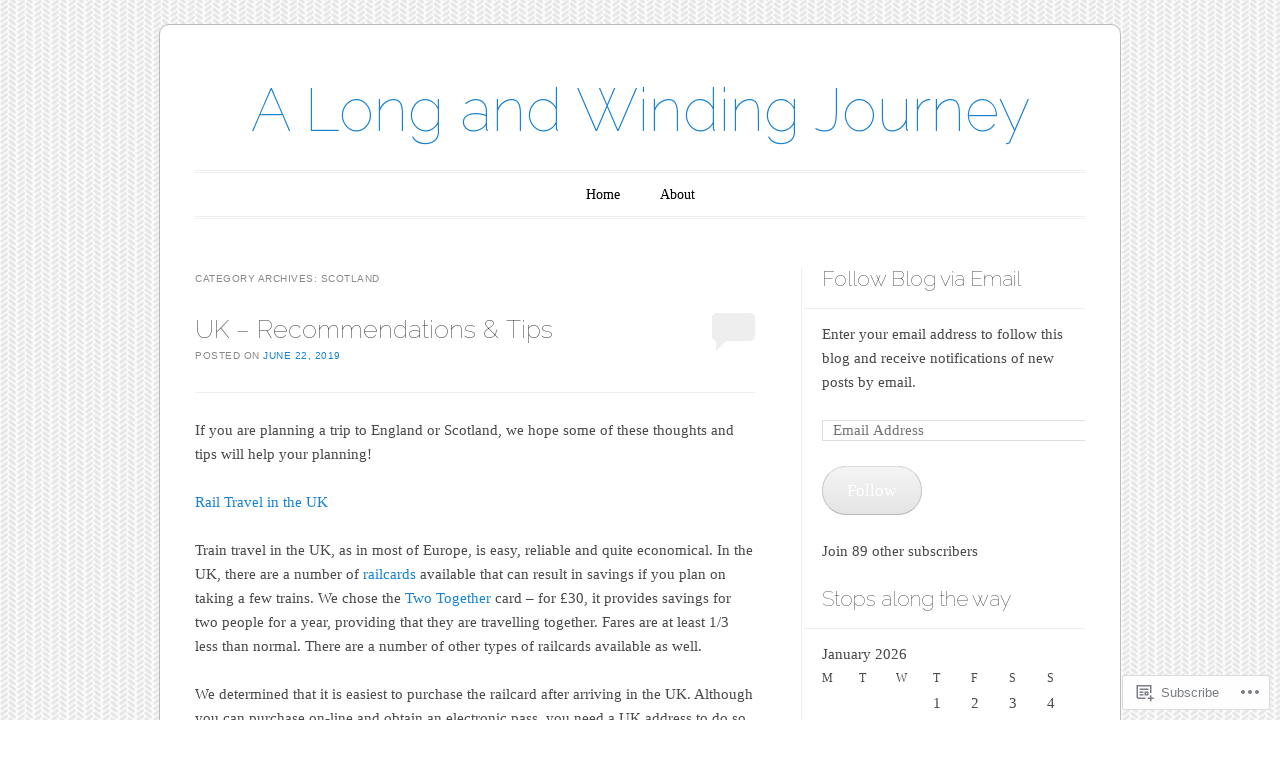

--- FILE ---
content_type: text/html; charset=UTF-8
request_url: https://alongandwindingjourney.com/category/scotland/
body_size: 34189
content:
<!DOCTYPE html>
<!--[if IE 6]>
<html id="ie6" lang="en">
<![endif]-->
<!--[if IE 7]>
<html id="ie7" lang="en">
<![endif]-->
<!--[if IE 8]>
<html id="ie8" lang="en">
<![endif]-->
<!--[if !(IE 6) & !(IE 7) & !(IE 8)]><!-->
<html lang="en">
<!--<![endif]-->
<head>
<meta charset="UTF-8" />
<meta name="viewport" content="width=device-width" />
<title>Scotland | A Long and Winding Journey</title>
<link rel="profile" href="http://gmpg.org/xfn/11" />
<link rel="pingback" href="https://alongandwindingjourney.com/xmlrpc.php" />
<!--[if lt IE 9]>
<script src="https://s0.wp.com/wp-content/themes/pub/forever/js/html5.js?m=1323451932i" type="text/javascript"></script>
<![endif]-->

<meta name='robots' content='max-image-preview:large' />

<!-- Async WordPress.com Remote Login -->
<script id="wpcom_remote_login_js">
var wpcom_remote_login_extra_auth = '';
function wpcom_remote_login_remove_dom_node_id( element_id ) {
	var dom_node = document.getElementById( element_id );
	if ( dom_node ) { dom_node.parentNode.removeChild( dom_node ); }
}
function wpcom_remote_login_remove_dom_node_classes( class_name ) {
	var dom_nodes = document.querySelectorAll( '.' + class_name );
	for ( var i = 0; i < dom_nodes.length; i++ ) {
		dom_nodes[ i ].parentNode.removeChild( dom_nodes[ i ] );
	}
}
function wpcom_remote_login_final_cleanup() {
	wpcom_remote_login_remove_dom_node_classes( "wpcom_remote_login_msg" );
	wpcom_remote_login_remove_dom_node_id( "wpcom_remote_login_key" );
	wpcom_remote_login_remove_dom_node_id( "wpcom_remote_login_validate" );
	wpcom_remote_login_remove_dom_node_id( "wpcom_remote_login_js" );
	wpcom_remote_login_remove_dom_node_id( "wpcom_request_access_iframe" );
	wpcom_remote_login_remove_dom_node_id( "wpcom_request_access_styles" );
}

// Watch for messages back from the remote login
window.addEventListener( "message", function( e ) {
	if ( e.origin === "https://r-login.wordpress.com" ) {
		var data = {};
		try {
			data = JSON.parse( e.data );
		} catch( e ) {
			wpcom_remote_login_final_cleanup();
			return;
		}

		if ( data.msg === 'LOGIN' ) {
			// Clean up the login check iframe
			wpcom_remote_login_remove_dom_node_id( "wpcom_remote_login_key" );

			var id_regex = new RegExp( /^[0-9]+$/ );
			var token_regex = new RegExp( /^.*|.*|.*$/ );
			if (
				token_regex.test( data.token )
				&& id_regex.test( data.wpcomid )
			) {
				// We have everything we need to ask for a login
				var script = document.createElement( "script" );
				script.setAttribute( "id", "wpcom_remote_login_validate" );
				script.src = '/remote-login.php?wpcom_remote_login=validate'
					+ '&wpcomid=' + data.wpcomid
					+ '&token=' + encodeURIComponent( data.token )
					+ '&host=' + window.location.protocol
					+ '//' + window.location.hostname
					+ '&postid=1984'
					+ '&is_singular=';
				document.body.appendChild( script );
			}

			return;
		}

		// Safari ITP, not logged in, so redirect
		if ( data.msg === 'LOGIN-REDIRECT' ) {
			window.location = 'https://wordpress.com/log-in?redirect_to=' + window.location.href;
			return;
		}

		// Safari ITP, storage access failed, remove the request
		if ( data.msg === 'LOGIN-REMOVE' ) {
			var css_zap = 'html { -webkit-transition: margin-top 1s; transition: margin-top 1s; } /* 9001 */ html { margin-top: 0 !important; } * html body { margin-top: 0 !important; } @media screen and ( max-width: 782px ) { html { margin-top: 0 !important; } * html body { margin-top: 0 !important; } }';
			var style_zap = document.createElement( 'style' );
			style_zap.type = 'text/css';
			style_zap.appendChild( document.createTextNode( css_zap ) );
			document.body.appendChild( style_zap );

			var e = document.getElementById( 'wpcom_request_access_iframe' );
			e.parentNode.removeChild( e );

			document.cookie = 'wordpress_com_login_access=denied; path=/; max-age=31536000';

			return;
		}

		// Safari ITP
		if ( data.msg === 'REQUEST_ACCESS' ) {
			console.log( 'request access: safari' );

			// Check ITP iframe enable/disable knob
			if ( wpcom_remote_login_extra_auth !== 'safari_itp_iframe' ) {
				return;
			}

			// If we are in a "private window" there is no ITP.
			var private_window = false;
			try {
				var opendb = window.openDatabase( null, null, null, null );
			} catch( e ) {
				private_window = true;
			}

			if ( private_window ) {
				console.log( 'private window' );
				return;
			}

			var iframe = document.createElement( 'iframe' );
			iframe.id = 'wpcom_request_access_iframe';
			iframe.setAttribute( 'scrolling', 'no' );
			iframe.setAttribute( 'sandbox', 'allow-storage-access-by-user-activation allow-scripts allow-same-origin allow-top-navigation-by-user-activation' );
			iframe.src = 'https://r-login.wordpress.com/remote-login.php?wpcom_remote_login=request_access&origin=' + encodeURIComponent( data.origin ) + '&wpcomid=' + encodeURIComponent( data.wpcomid );

			var css = 'html { -webkit-transition: margin-top 1s; transition: margin-top 1s; } /* 9001 */ html { margin-top: 46px !important; } * html body { margin-top: 46px !important; } @media screen and ( max-width: 660px ) { html { margin-top: 71px !important; } * html body { margin-top: 71px !important; } #wpcom_request_access_iframe { display: block; height: 71px !important; } } #wpcom_request_access_iframe { border: 0px; height: 46px; position: fixed; top: 0; left: 0; width: 100%; min-width: 100%; z-index: 99999; background: #23282d; } ';

			var style = document.createElement( 'style' );
			style.type = 'text/css';
			style.id = 'wpcom_request_access_styles';
			style.appendChild( document.createTextNode( css ) );
			document.body.appendChild( style );

			document.body.appendChild( iframe );
		}

		if ( data.msg === 'DONE' ) {
			wpcom_remote_login_final_cleanup();
		}
	}
}, false );

// Inject the remote login iframe after the page has had a chance to load
// more critical resources
window.addEventListener( "DOMContentLoaded", function( e ) {
	var iframe = document.createElement( "iframe" );
	iframe.style.display = "none";
	iframe.setAttribute( "scrolling", "no" );
	iframe.setAttribute( "id", "wpcom_remote_login_key" );
	iframe.src = "https://r-login.wordpress.com/remote-login.php"
		+ "?wpcom_remote_login=key"
		+ "&origin=aHR0cHM6Ly9hbG9uZ2FuZHdpbmRpbmdqb3VybmV5LmNvbQ%3D%3D"
		+ "&wpcomid=58403725"
		+ "&time=" + Math.floor( Date.now() / 1000 );
	document.body.appendChild( iframe );
}, false );
</script>
<link rel='dns-prefetch' href='//s0.wp.com' />
<link rel='dns-prefetch' href='//fonts-api.wp.com' />
<link rel="alternate" type="application/rss+xml" title="A Long and Winding Journey &raquo; Feed" href="https://alongandwindingjourney.com/feed/" />
<link rel="alternate" type="application/rss+xml" title="A Long and Winding Journey &raquo; Comments Feed" href="https://alongandwindingjourney.com/comments/feed/" />
<link rel="alternate" type="application/rss+xml" title="A Long and Winding Journey &raquo; Scotland Category Feed" href="https://alongandwindingjourney.com/category/scotland/feed/" />
	<script type="text/javascript">
		/* <![CDATA[ */
		function addLoadEvent(func) {
			var oldonload = window.onload;
			if (typeof window.onload != 'function') {
				window.onload = func;
			} else {
				window.onload = function () {
					oldonload();
					func();
				}
			}
		}
		/* ]]> */
	</script>
	<style id='wp-emoji-styles-inline-css'>

	img.wp-smiley, img.emoji {
		display: inline !important;
		border: none !important;
		box-shadow: none !important;
		height: 1em !important;
		width: 1em !important;
		margin: 0 0.07em !important;
		vertical-align: -0.1em !important;
		background: none !important;
		padding: 0 !important;
	}
/*# sourceURL=wp-emoji-styles-inline-css */
</style>
<link crossorigin='anonymous' rel='stylesheet' id='all-css-2-1' href='/wp-content/plugins/gutenberg-core/v22.2.0/build/styles/block-library/style.css?m=1764855221i&cssminify=yes' type='text/css' media='all' />
<style id='wp-block-library-inline-css'>
.has-text-align-justify {
	text-align:justify;
}
.has-text-align-justify{text-align:justify;}

/*# sourceURL=wp-block-library-inline-css */
</style><style id='global-styles-inline-css'>
:root{--wp--preset--aspect-ratio--square: 1;--wp--preset--aspect-ratio--4-3: 4/3;--wp--preset--aspect-ratio--3-4: 3/4;--wp--preset--aspect-ratio--3-2: 3/2;--wp--preset--aspect-ratio--2-3: 2/3;--wp--preset--aspect-ratio--16-9: 16/9;--wp--preset--aspect-ratio--9-16: 9/16;--wp--preset--color--black: #000000;--wp--preset--color--cyan-bluish-gray: #abb8c3;--wp--preset--color--white: #ffffff;--wp--preset--color--pale-pink: #f78da7;--wp--preset--color--vivid-red: #cf2e2e;--wp--preset--color--luminous-vivid-orange: #ff6900;--wp--preset--color--luminous-vivid-amber: #fcb900;--wp--preset--color--light-green-cyan: #7bdcb5;--wp--preset--color--vivid-green-cyan: #00d084;--wp--preset--color--pale-cyan-blue: #8ed1fc;--wp--preset--color--vivid-cyan-blue: #0693e3;--wp--preset--color--vivid-purple: #9b51e0;--wp--preset--gradient--vivid-cyan-blue-to-vivid-purple: linear-gradient(135deg,rgb(6,147,227) 0%,rgb(155,81,224) 100%);--wp--preset--gradient--light-green-cyan-to-vivid-green-cyan: linear-gradient(135deg,rgb(122,220,180) 0%,rgb(0,208,130) 100%);--wp--preset--gradient--luminous-vivid-amber-to-luminous-vivid-orange: linear-gradient(135deg,rgb(252,185,0) 0%,rgb(255,105,0) 100%);--wp--preset--gradient--luminous-vivid-orange-to-vivid-red: linear-gradient(135deg,rgb(255,105,0) 0%,rgb(207,46,46) 100%);--wp--preset--gradient--very-light-gray-to-cyan-bluish-gray: linear-gradient(135deg,rgb(238,238,238) 0%,rgb(169,184,195) 100%);--wp--preset--gradient--cool-to-warm-spectrum: linear-gradient(135deg,rgb(74,234,220) 0%,rgb(151,120,209) 20%,rgb(207,42,186) 40%,rgb(238,44,130) 60%,rgb(251,105,98) 80%,rgb(254,248,76) 100%);--wp--preset--gradient--blush-light-purple: linear-gradient(135deg,rgb(255,206,236) 0%,rgb(152,150,240) 100%);--wp--preset--gradient--blush-bordeaux: linear-gradient(135deg,rgb(254,205,165) 0%,rgb(254,45,45) 50%,rgb(107,0,62) 100%);--wp--preset--gradient--luminous-dusk: linear-gradient(135deg,rgb(255,203,112) 0%,rgb(199,81,192) 50%,rgb(65,88,208) 100%);--wp--preset--gradient--pale-ocean: linear-gradient(135deg,rgb(255,245,203) 0%,rgb(182,227,212) 50%,rgb(51,167,181) 100%);--wp--preset--gradient--electric-grass: linear-gradient(135deg,rgb(202,248,128) 0%,rgb(113,206,126) 100%);--wp--preset--gradient--midnight: linear-gradient(135deg,rgb(2,3,129) 0%,rgb(40,116,252) 100%);--wp--preset--font-size--small: 13px;--wp--preset--font-size--medium: 20px;--wp--preset--font-size--large: 36px;--wp--preset--font-size--x-large: 42px;--wp--preset--font-family--albert-sans: 'Albert Sans', sans-serif;--wp--preset--font-family--alegreya: Alegreya, serif;--wp--preset--font-family--arvo: Arvo, serif;--wp--preset--font-family--bodoni-moda: 'Bodoni Moda', serif;--wp--preset--font-family--bricolage-grotesque: 'Bricolage Grotesque', sans-serif;--wp--preset--font-family--cabin: Cabin, sans-serif;--wp--preset--font-family--chivo: Chivo, sans-serif;--wp--preset--font-family--commissioner: Commissioner, sans-serif;--wp--preset--font-family--cormorant: Cormorant, serif;--wp--preset--font-family--courier-prime: 'Courier Prime', monospace;--wp--preset--font-family--crimson-pro: 'Crimson Pro', serif;--wp--preset--font-family--dm-mono: 'DM Mono', monospace;--wp--preset--font-family--dm-sans: 'DM Sans', sans-serif;--wp--preset--font-family--dm-serif-display: 'DM Serif Display', serif;--wp--preset--font-family--domine: Domine, serif;--wp--preset--font-family--eb-garamond: 'EB Garamond', serif;--wp--preset--font-family--epilogue: Epilogue, sans-serif;--wp--preset--font-family--fahkwang: Fahkwang, sans-serif;--wp--preset--font-family--figtree: Figtree, sans-serif;--wp--preset--font-family--fira-sans: 'Fira Sans', sans-serif;--wp--preset--font-family--fjalla-one: 'Fjalla One', sans-serif;--wp--preset--font-family--fraunces: Fraunces, serif;--wp--preset--font-family--gabarito: Gabarito, system-ui;--wp--preset--font-family--ibm-plex-mono: 'IBM Plex Mono', monospace;--wp--preset--font-family--ibm-plex-sans: 'IBM Plex Sans', sans-serif;--wp--preset--font-family--ibarra-real-nova: 'Ibarra Real Nova', serif;--wp--preset--font-family--instrument-serif: 'Instrument Serif', serif;--wp--preset--font-family--inter: Inter, sans-serif;--wp--preset--font-family--josefin-sans: 'Josefin Sans', sans-serif;--wp--preset--font-family--jost: Jost, sans-serif;--wp--preset--font-family--libre-baskerville: 'Libre Baskerville', serif;--wp--preset--font-family--libre-franklin: 'Libre Franklin', sans-serif;--wp--preset--font-family--literata: Literata, serif;--wp--preset--font-family--lora: Lora, serif;--wp--preset--font-family--merriweather: Merriweather, serif;--wp--preset--font-family--montserrat: Montserrat, sans-serif;--wp--preset--font-family--newsreader: Newsreader, serif;--wp--preset--font-family--noto-sans-mono: 'Noto Sans Mono', sans-serif;--wp--preset--font-family--nunito: Nunito, sans-serif;--wp--preset--font-family--open-sans: 'Open Sans', sans-serif;--wp--preset--font-family--overpass: Overpass, sans-serif;--wp--preset--font-family--pt-serif: 'PT Serif', serif;--wp--preset--font-family--petrona: Petrona, serif;--wp--preset--font-family--piazzolla: Piazzolla, serif;--wp--preset--font-family--playfair-display: 'Playfair Display', serif;--wp--preset--font-family--plus-jakarta-sans: 'Plus Jakarta Sans', sans-serif;--wp--preset--font-family--poppins: Poppins, sans-serif;--wp--preset--font-family--raleway: Raleway, sans-serif;--wp--preset--font-family--roboto: Roboto, sans-serif;--wp--preset--font-family--roboto-slab: 'Roboto Slab', serif;--wp--preset--font-family--rubik: Rubik, sans-serif;--wp--preset--font-family--rufina: Rufina, serif;--wp--preset--font-family--sora: Sora, sans-serif;--wp--preset--font-family--source-sans-3: 'Source Sans 3', sans-serif;--wp--preset--font-family--source-serif-4: 'Source Serif 4', serif;--wp--preset--font-family--space-mono: 'Space Mono', monospace;--wp--preset--font-family--syne: Syne, sans-serif;--wp--preset--font-family--texturina: Texturina, serif;--wp--preset--font-family--urbanist: Urbanist, sans-serif;--wp--preset--font-family--work-sans: 'Work Sans', sans-serif;--wp--preset--spacing--20: 0.44rem;--wp--preset--spacing--30: 0.67rem;--wp--preset--spacing--40: 1rem;--wp--preset--spacing--50: 1.5rem;--wp--preset--spacing--60: 2.25rem;--wp--preset--spacing--70: 3.38rem;--wp--preset--spacing--80: 5.06rem;--wp--preset--shadow--natural: 6px 6px 9px rgba(0, 0, 0, 0.2);--wp--preset--shadow--deep: 12px 12px 50px rgba(0, 0, 0, 0.4);--wp--preset--shadow--sharp: 6px 6px 0px rgba(0, 0, 0, 0.2);--wp--preset--shadow--outlined: 6px 6px 0px -3px rgb(255, 255, 255), 6px 6px rgb(0, 0, 0);--wp--preset--shadow--crisp: 6px 6px 0px rgb(0, 0, 0);}:where(.is-layout-flex){gap: 0.5em;}:where(.is-layout-grid){gap: 0.5em;}body .is-layout-flex{display: flex;}.is-layout-flex{flex-wrap: wrap;align-items: center;}.is-layout-flex > :is(*, div){margin: 0;}body .is-layout-grid{display: grid;}.is-layout-grid > :is(*, div){margin: 0;}:where(.wp-block-columns.is-layout-flex){gap: 2em;}:where(.wp-block-columns.is-layout-grid){gap: 2em;}:where(.wp-block-post-template.is-layout-flex){gap: 1.25em;}:where(.wp-block-post-template.is-layout-grid){gap: 1.25em;}.has-black-color{color: var(--wp--preset--color--black) !important;}.has-cyan-bluish-gray-color{color: var(--wp--preset--color--cyan-bluish-gray) !important;}.has-white-color{color: var(--wp--preset--color--white) !important;}.has-pale-pink-color{color: var(--wp--preset--color--pale-pink) !important;}.has-vivid-red-color{color: var(--wp--preset--color--vivid-red) !important;}.has-luminous-vivid-orange-color{color: var(--wp--preset--color--luminous-vivid-orange) !important;}.has-luminous-vivid-amber-color{color: var(--wp--preset--color--luminous-vivid-amber) !important;}.has-light-green-cyan-color{color: var(--wp--preset--color--light-green-cyan) !important;}.has-vivid-green-cyan-color{color: var(--wp--preset--color--vivid-green-cyan) !important;}.has-pale-cyan-blue-color{color: var(--wp--preset--color--pale-cyan-blue) !important;}.has-vivid-cyan-blue-color{color: var(--wp--preset--color--vivid-cyan-blue) !important;}.has-vivid-purple-color{color: var(--wp--preset--color--vivid-purple) !important;}.has-black-background-color{background-color: var(--wp--preset--color--black) !important;}.has-cyan-bluish-gray-background-color{background-color: var(--wp--preset--color--cyan-bluish-gray) !important;}.has-white-background-color{background-color: var(--wp--preset--color--white) !important;}.has-pale-pink-background-color{background-color: var(--wp--preset--color--pale-pink) !important;}.has-vivid-red-background-color{background-color: var(--wp--preset--color--vivid-red) !important;}.has-luminous-vivid-orange-background-color{background-color: var(--wp--preset--color--luminous-vivid-orange) !important;}.has-luminous-vivid-amber-background-color{background-color: var(--wp--preset--color--luminous-vivid-amber) !important;}.has-light-green-cyan-background-color{background-color: var(--wp--preset--color--light-green-cyan) !important;}.has-vivid-green-cyan-background-color{background-color: var(--wp--preset--color--vivid-green-cyan) !important;}.has-pale-cyan-blue-background-color{background-color: var(--wp--preset--color--pale-cyan-blue) !important;}.has-vivid-cyan-blue-background-color{background-color: var(--wp--preset--color--vivid-cyan-blue) !important;}.has-vivid-purple-background-color{background-color: var(--wp--preset--color--vivid-purple) !important;}.has-black-border-color{border-color: var(--wp--preset--color--black) !important;}.has-cyan-bluish-gray-border-color{border-color: var(--wp--preset--color--cyan-bluish-gray) !important;}.has-white-border-color{border-color: var(--wp--preset--color--white) !important;}.has-pale-pink-border-color{border-color: var(--wp--preset--color--pale-pink) !important;}.has-vivid-red-border-color{border-color: var(--wp--preset--color--vivid-red) !important;}.has-luminous-vivid-orange-border-color{border-color: var(--wp--preset--color--luminous-vivid-orange) !important;}.has-luminous-vivid-amber-border-color{border-color: var(--wp--preset--color--luminous-vivid-amber) !important;}.has-light-green-cyan-border-color{border-color: var(--wp--preset--color--light-green-cyan) !important;}.has-vivid-green-cyan-border-color{border-color: var(--wp--preset--color--vivid-green-cyan) !important;}.has-pale-cyan-blue-border-color{border-color: var(--wp--preset--color--pale-cyan-blue) !important;}.has-vivid-cyan-blue-border-color{border-color: var(--wp--preset--color--vivid-cyan-blue) !important;}.has-vivid-purple-border-color{border-color: var(--wp--preset--color--vivid-purple) !important;}.has-vivid-cyan-blue-to-vivid-purple-gradient-background{background: var(--wp--preset--gradient--vivid-cyan-blue-to-vivid-purple) !important;}.has-light-green-cyan-to-vivid-green-cyan-gradient-background{background: var(--wp--preset--gradient--light-green-cyan-to-vivid-green-cyan) !important;}.has-luminous-vivid-amber-to-luminous-vivid-orange-gradient-background{background: var(--wp--preset--gradient--luminous-vivid-amber-to-luminous-vivid-orange) !important;}.has-luminous-vivid-orange-to-vivid-red-gradient-background{background: var(--wp--preset--gradient--luminous-vivid-orange-to-vivid-red) !important;}.has-very-light-gray-to-cyan-bluish-gray-gradient-background{background: var(--wp--preset--gradient--very-light-gray-to-cyan-bluish-gray) !important;}.has-cool-to-warm-spectrum-gradient-background{background: var(--wp--preset--gradient--cool-to-warm-spectrum) !important;}.has-blush-light-purple-gradient-background{background: var(--wp--preset--gradient--blush-light-purple) !important;}.has-blush-bordeaux-gradient-background{background: var(--wp--preset--gradient--blush-bordeaux) !important;}.has-luminous-dusk-gradient-background{background: var(--wp--preset--gradient--luminous-dusk) !important;}.has-pale-ocean-gradient-background{background: var(--wp--preset--gradient--pale-ocean) !important;}.has-electric-grass-gradient-background{background: var(--wp--preset--gradient--electric-grass) !important;}.has-midnight-gradient-background{background: var(--wp--preset--gradient--midnight) !important;}.has-small-font-size{font-size: var(--wp--preset--font-size--small) !important;}.has-medium-font-size{font-size: var(--wp--preset--font-size--medium) !important;}.has-large-font-size{font-size: var(--wp--preset--font-size--large) !important;}.has-x-large-font-size{font-size: var(--wp--preset--font-size--x-large) !important;}.has-albert-sans-font-family{font-family: var(--wp--preset--font-family--albert-sans) !important;}.has-alegreya-font-family{font-family: var(--wp--preset--font-family--alegreya) !important;}.has-arvo-font-family{font-family: var(--wp--preset--font-family--arvo) !important;}.has-bodoni-moda-font-family{font-family: var(--wp--preset--font-family--bodoni-moda) !important;}.has-bricolage-grotesque-font-family{font-family: var(--wp--preset--font-family--bricolage-grotesque) !important;}.has-cabin-font-family{font-family: var(--wp--preset--font-family--cabin) !important;}.has-chivo-font-family{font-family: var(--wp--preset--font-family--chivo) !important;}.has-commissioner-font-family{font-family: var(--wp--preset--font-family--commissioner) !important;}.has-cormorant-font-family{font-family: var(--wp--preset--font-family--cormorant) !important;}.has-courier-prime-font-family{font-family: var(--wp--preset--font-family--courier-prime) !important;}.has-crimson-pro-font-family{font-family: var(--wp--preset--font-family--crimson-pro) !important;}.has-dm-mono-font-family{font-family: var(--wp--preset--font-family--dm-mono) !important;}.has-dm-sans-font-family{font-family: var(--wp--preset--font-family--dm-sans) !important;}.has-dm-serif-display-font-family{font-family: var(--wp--preset--font-family--dm-serif-display) !important;}.has-domine-font-family{font-family: var(--wp--preset--font-family--domine) !important;}.has-eb-garamond-font-family{font-family: var(--wp--preset--font-family--eb-garamond) !important;}.has-epilogue-font-family{font-family: var(--wp--preset--font-family--epilogue) !important;}.has-fahkwang-font-family{font-family: var(--wp--preset--font-family--fahkwang) !important;}.has-figtree-font-family{font-family: var(--wp--preset--font-family--figtree) !important;}.has-fira-sans-font-family{font-family: var(--wp--preset--font-family--fira-sans) !important;}.has-fjalla-one-font-family{font-family: var(--wp--preset--font-family--fjalla-one) !important;}.has-fraunces-font-family{font-family: var(--wp--preset--font-family--fraunces) !important;}.has-gabarito-font-family{font-family: var(--wp--preset--font-family--gabarito) !important;}.has-ibm-plex-mono-font-family{font-family: var(--wp--preset--font-family--ibm-plex-mono) !important;}.has-ibm-plex-sans-font-family{font-family: var(--wp--preset--font-family--ibm-plex-sans) !important;}.has-ibarra-real-nova-font-family{font-family: var(--wp--preset--font-family--ibarra-real-nova) !important;}.has-instrument-serif-font-family{font-family: var(--wp--preset--font-family--instrument-serif) !important;}.has-inter-font-family{font-family: var(--wp--preset--font-family--inter) !important;}.has-josefin-sans-font-family{font-family: var(--wp--preset--font-family--josefin-sans) !important;}.has-jost-font-family{font-family: var(--wp--preset--font-family--jost) !important;}.has-libre-baskerville-font-family{font-family: var(--wp--preset--font-family--libre-baskerville) !important;}.has-libre-franklin-font-family{font-family: var(--wp--preset--font-family--libre-franklin) !important;}.has-literata-font-family{font-family: var(--wp--preset--font-family--literata) !important;}.has-lora-font-family{font-family: var(--wp--preset--font-family--lora) !important;}.has-merriweather-font-family{font-family: var(--wp--preset--font-family--merriweather) !important;}.has-montserrat-font-family{font-family: var(--wp--preset--font-family--montserrat) !important;}.has-newsreader-font-family{font-family: var(--wp--preset--font-family--newsreader) !important;}.has-noto-sans-mono-font-family{font-family: var(--wp--preset--font-family--noto-sans-mono) !important;}.has-nunito-font-family{font-family: var(--wp--preset--font-family--nunito) !important;}.has-open-sans-font-family{font-family: var(--wp--preset--font-family--open-sans) !important;}.has-overpass-font-family{font-family: var(--wp--preset--font-family--overpass) !important;}.has-pt-serif-font-family{font-family: var(--wp--preset--font-family--pt-serif) !important;}.has-petrona-font-family{font-family: var(--wp--preset--font-family--petrona) !important;}.has-piazzolla-font-family{font-family: var(--wp--preset--font-family--piazzolla) !important;}.has-playfair-display-font-family{font-family: var(--wp--preset--font-family--playfair-display) !important;}.has-plus-jakarta-sans-font-family{font-family: var(--wp--preset--font-family--plus-jakarta-sans) !important;}.has-poppins-font-family{font-family: var(--wp--preset--font-family--poppins) !important;}.has-raleway-font-family{font-family: var(--wp--preset--font-family--raleway) !important;}.has-roboto-font-family{font-family: var(--wp--preset--font-family--roboto) !important;}.has-roboto-slab-font-family{font-family: var(--wp--preset--font-family--roboto-slab) !important;}.has-rubik-font-family{font-family: var(--wp--preset--font-family--rubik) !important;}.has-rufina-font-family{font-family: var(--wp--preset--font-family--rufina) !important;}.has-sora-font-family{font-family: var(--wp--preset--font-family--sora) !important;}.has-source-sans-3-font-family{font-family: var(--wp--preset--font-family--source-sans-3) !important;}.has-source-serif-4-font-family{font-family: var(--wp--preset--font-family--source-serif-4) !important;}.has-space-mono-font-family{font-family: var(--wp--preset--font-family--space-mono) !important;}.has-syne-font-family{font-family: var(--wp--preset--font-family--syne) !important;}.has-texturina-font-family{font-family: var(--wp--preset--font-family--texturina) !important;}.has-urbanist-font-family{font-family: var(--wp--preset--font-family--urbanist) !important;}.has-work-sans-font-family{font-family: var(--wp--preset--font-family--work-sans) !important;}
/*# sourceURL=global-styles-inline-css */
</style>

<style id='classic-theme-styles-inline-css'>
/*! This file is auto-generated */
.wp-block-button__link{color:#fff;background-color:#32373c;border-radius:9999px;box-shadow:none;text-decoration:none;padding:calc(.667em + 2px) calc(1.333em + 2px);font-size:1.125em}.wp-block-file__button{background:#32373c;color:#fff;text-decoration:none}
/*# sourceURL=/wp-includes/css/classic-themes.min.css */
</style>
<link crossorigin='anonymous' rel='stylesheet' id='all-css-4-1' href='/_static/??-eJyNj90KwjAMRl/INHQb/lyIz2K7qNWmK0274dtbJ0xBEG9y8XHOlwSnCHYImULG6MvZBUE7GD/Ym2Cj9FZpEMfREyQaVYe9k7wQIPnuSVmRFX4UcYF3V6KaczzmJ8HUuyN54or90qZYHTAmJhKBOtkVhnyponx5rxhjMXiq60ZK6ILF+TaYm/5RllcOvNebTq93bds21we3WmqY&cssminify=yes' type='text/css' media='all' />
<link rel='stylesheet' id='raleway-css' href='https://fonts-api.wp.com/css?family=Raleway%3A100&#038;ver=6.9-RC2-61304' media='all' />
<link crossorigin='anonymous' rel='stylesheet' id='all-css-6-1' href='/_static/??-eJzTLy/QTc7PK0nNK9HPLdUtyClNz8wr1i9KTcrJTwcy0/WTi5G5ekCujj52Temp+bo5+cmJJZn5eSgc3bScxMwikFb7XFtDE1NLExMLc0OTLACohS2q&cssminify=yes' type='text/css' media='all' />
<link crossorigin='anonymous' rel='stylesheet' id='print-css-7-1' href='/wp-content/mu-plugins/global-print/global-print.css?m=1465851035i&cssminify=yes' type='text/css' media='print' />
<style id='jetpack-global-styles-frontend-style-inline-css'>
:root { --font-headings: unset; --font-base: unset; --font-headings-default: -apple-system,BlinkMacSystemFont,"Segoe UI",Roboto,Oxygen-Sans,Ubuntu,Cantarell,"Helvetica Neue",sans-serif; --font-base-default: -apple-system,BlinkMacSystemFont,"Segoe UI",Roboto,Oxygen-Sans,Ubuntu,Cantarell,"Helvetica Neue",sans-serif;}
/*# sourceURL=jetpack-global-styles-frontend-style-inline-css */
</style>
<link crossorigin='anonymous' rel='stylesheet' id='all-css-10-1' href='/wp-content/themes/h4/global.css?m=1420737423i&cssminify=yes' type='text/css' media='all' />
<script type="text/javascript" id="wpcom-actionbar-placeholder-js-extra">
/* <![CDATA[ */
var actionbardata = {"siteID":"58403725","postID":"0","siteURL":"https://alongandwindingjourney.com","xhrURL":"https://alongandwindingjourney.com/wp-admin/admin-ajax.php","nonce":"bdae942ed4","isLoggedIn":"","statusMessage":"","subsEmailDefault":"instantly","proxyScriptUrl":"https://s0.wp.com/wp-content/js/wpcom-proxy-request.js?m=1513050504i&amp;ver=20211021","i18n":{"followedText":"New posts from this site will now appear in your \u003Ca href=\"https://wordpress.com/reader\"\u003EReader\u003C/a\u003E","foldBar":"Collapse this bar","unfoldBar":"Expand this bar","shortLinkCopied":"Shortlink copied to clipboard."}};
//# sourceURL=wpcom-actionbar-placeholder-js-extra
/* ]]> */
</script>
<script type="text/javascript" id="jetpack-mu-wpcom-settings-js-before">
/* <![CDATA[ */
var JETPACK_MU_WPCOM_SETTINGS = {"assetsUrl":"https://s0.wp.com/wp-content/mu-plugins/jetpack-mu-wpcom-plugin/sun/jetpack_vendor/automattic/jetpack-mu-wpcom/src/build/"};
//# sourceURL=jetpack-mu-wpcom-settings-js-before
/* ]]> */
</script>
<script crossorigin='anonymous' type='text/javascript'  src='/wp-content/js/rlt-proxy.js?m=1720530689i'></script>
<script type="text/javascript" id="rlt-proxy-js-after">
/* <![CDATA[ */
	rltInitialize( {"token":null,"iframeOrigins":["https:\/\/widgets.wp.com"]} );
//# sourceURL=rlt-proxy-js-after
/* ]]> */
</script>
<link rel="EditURI" type="application/rsd+xml" title="RSD" href="https://alongandwindingjourney.wordpress.com/xmlrpc.php?rsd" />
<meta name="generator" content="WordPress.com" />

<!-- Jetpack Open Graph Tags -->
<meta property="og:type" content="website" />
<meta property="og:title" content="Scotland &#8211; A Long and Winding Journey" />
<meta property="og:url" content="https://alongandwindingjourney.com/category/scotland/" />
<meta property="og:site_name" content="A Long and Winding Journey" />
<meta property="og:image" content="https://s0.wp.com/i/blank.jpg?m=1383295312i" />
<meta property="og:image:width" content="200" />
<meta property="og:image:height" content="200" />
<meta property="og:image:alt" content="" />
<meta property="og:locale" content="en_US" />
<meta name="twitter:creator" content="@bevpadget" />

<!-- End Jetpack Open Graph Tags -->
<link rel="shortcut icon" type="image/x-icon" href="https://s0.wp.com/i/favicon.ico?m=1713425267i" sizes="16x16 24x24 32x32 48x48" />
<link rel="icon" type="image/x-icon" href="https://s0.wp.com/i/favicon.ico?m=1713425267i" sizes="16x16 24x24 32x32 48x48" />
<link rel="apple-touch-icon" href="https://s0.wp.com/i/webclip.png?m=1713868326i" />
<link rel='openid.server' href='https://alongandwindingjourney.com/?openidserver=1' />
<link rel='openid.delegate' href='https://alongandwindingjourney.com/' />
<link rel="search" type="application/opensearchdescription+xml" href="https://alongandwindingjourney.com/osd.xml" title="A Long and Winding Journey" />
<link rel="search" type="application/opensearchdescription+xml" href="https://s1.wp.com/opensearch.xml" title="WordPress.com" />
<meta name="theme-color" content="#fff" />
<meta name="description" content="Posts about Scotland written by bevpadget" />
	<style type="text/css">
	#masthead img {
		margin: 1.615em 0 0;
	}
	.custom-header {
		display: block;
		text-align: center;
	}
			#site-title a {
			color: #1982d1;
		}
		</style>
	<style type="text/css" id="custom-background-css">
body.custom-background { background-image: url("https://alongandwindingjourney.wordpress.com/wp-content/themes/pub/forever/images/body-bg.png?m=1391151241i"); background-position: left top; background-size: auto; background-repeat: repeat; background-attachment: fixed; }
</style>
	<link crossorigin='anonymous' rel='stylesheet' id='all-css-0-3' href='/_static/??-eJyVjssKwkAMRX/INowP1IX4KdKmg6SdScJkQn+/FR/gTpfncjhcmLVB4Rq5QvZGk9+JDcZYtcPpxWDOcCNG6JPgZGAzaSwtmm3g50CWwVM0wK6IW0wf5z382XseckrDir1hIa0kq/tFbSZ+hK/5Eo6H3fkU9mE7Lr2lXSA=&cssminify=yes' type='text/css' media='all' />
</head>

<body class="archive category category-scotland category-12260 custom-background wp-theme-pubforever customizer-styles-applied single-author indexed jetpack-reblog-enabled">

<div id="page" class="hfeed">

		
<header id="masthead" role="banner">
	<h1 id="site-title"><a href="https://alongandwindingjourney.com/" title="A Long and Winding Journey" rel="home">A Long and Winding Journey</a></h1>

		
	<nav id="access" role="navigation">
		<h1 class="assistive-text section-heading">Main menu</h1>
		<div class="skip-link assistive-text"><a href="#content" title="Skip to content">Skip to content</a></div>

		<div class="menu"><ul>
<li ><a href="https://alongandwindingjourney.com/">Home</a></li><li class="page_item page-item-1"><a href="https://alongandwindingjourney.com/about/">About</a></li>
</ul></div>
	</nav><!-- #access -->
</header><!-- #masthead -->
	<div id="main">
<section id="primary">
	<div id="content" role="main">

	
		<header class="page-header">
			<h1 class="page-title">Category Archives: <span>Scotland</span></h1>

					</header>

			<nav id="nav-above">
		<h1 class="assistive-text section-heading">Post navigation</h1>

	
	</nav><!-- #nav-above -->
	
				
			
<article id="post-1984" class="post-1984 post type-post status-publish format-standard hentry category-cambridge category-culloden category-edinburgh category-ely category-europe category-falkirk category-glasgow category-highlands category-inverness category-isle-of-skye category-london category-oban category-scotland category-stirling category-united-kingdom category-york tag-europe tag-london tag-scotland tag-travel tag-whiskey">
	<header class="entry-header">
		<h1 class="entry-title"><a href="https://alongandwindingjourney.com/2019/06/22/uk-recommendations-tips/" rel="bookmark">UK &#8211; Recommendations &amp;&nbsp;Tips</a></h1>

				<div class="entry-meta">
			<span class="sep">Posted on </span><a href="https://alongandwindingjourney.com/2019/06/22/uk-recommendations-tips/" title="2:27 pm" rel="bookmark"><time class="entry-date" datetime="2019-06-22T14:27:55-06:00" pubdate>June 22, 2019</time></a><span class="byline"> <span class="sep"> by </span> <span class="author vcard"><a class="url fn n" href="https://alongandwindingjourney.com/author/bevpadget/" title="View all posts by bevpadget" rel="author">bevpadget</a></span></span>		</div><!-- .entry-meta -->
		
				<p class="comments-link"><a href="https://alongandwindingjourney.com/2019/06/22/uk-recommendations-tips/#respond"><span class="no-reply">0</span></a></p>
			</header><!-- .entry-header -->

	<div class="entry-content">
					<p>If you are planning a trip to England or Scotland, we hope some of these thoughts and tips will help your planning!</p>
<p><a href="https://www.nationalrail.co.uk" target="_blank" rel="noopener">Rail Travel in the UK</a></p>
<p>Train travel in the UK, as in most of Europe, is easy, reliable and quite economical. In the UK, there are a number of <a href="https://www.railcard.co.uk" target="_blank" rel="noopener">railcards</a> available that can result in savings if you plan on taking a few trains. We chose the <a href="https://www.twotogether-railcard.co.uk/?nreTrack=twotogetherrailcard&amp;_ga=2.92737501.1566811595.1560287407-1677910282.1560287407" target="_blank" rel="noopener">Two Together</a> card &#8211; for £30, it provides savings for two people for a year, providing that they are travelling together. Fares are at least 1/3 less than normal. There are a number of other types of railcards available as well.</p>
<p>We determined that it is easiest to purchase the railcard after arriving in the UK. Although you can purchase on-line and obtain an electronic pass, you need a UK address to do so. We purchased our&#8217;s easily at the Kings Cross station in London. For the two together card, you need a passport size photo &#8211; but these photos are somewhat differently sized than those in Canada, and we found it easiest to get them at the self-serve Photo Me booth right in the station &#8211; quick, easy &amp; economical.</p>
<p>You can prebook your train tickets on-line &#8211; there is a savings for advance bookings. Even if you haven&#8217;t yet purchased your railcard, you can indicate this fare in your booking. Just be sure to purchase the card before you actually take the train (and carry it with you) as the conductor may ask to see it. Most advance tickets are to be picked up at the easy to use machines in the train stations, although some may be printed at home. Check the confirmation information that is emailed to you.</p>
<p>Some of the bookings can be used on a number of journeys (for instance, any off-peak train between London and Cambridge) within a specific time frame. This is handy when you aren&#8217;t sure of your exact timing. Others are for exact dates, times and trains and some include the opportunity to reserve specific seats for no charge. Your tickets will indicate which car your seats are in.</p>
<p>If you happen to have a large piece of luggage, I would recommend being on the platform waiting as soon as the train arrives so you can be one of the first to board and find a place to store your bag.</p>
<p><strong><a href="https://alongandwindingjourney.wordpress.com/2019/04/27/back-in-the-uk/" target="_blank" rel="noopener">London</a></strong></p>
<p>London is one of the world&#8217;s great cities &#8211; you could visit many times and always find something new to do (as well as revisiting your favourites).</p>
<p>Our favourite sights on this trip:</p>
<ul>
<li><a href="https://www.bl.uk" target="_blank" rel="noopener">The British Library</a>: This was a pleasant surprise that we just wandered into. Very interesting exhibits and historical documents, including the Magna Carta. And of course, free to visit.</li>
<li><a href="https://www.britishmuseum.org" target="_blank" rel="noopener">The British Museum</a>: A massive museum, with exhibits of countries and cultures from around the world, I would suggest multiple visits to take it all in. This is facilitated by the fact that it too is free to visit.</li>
<li>Fun neighbourhoods &#8211; Covent Gardens, the South Bank, Seven Dials, Bloomsbury, Westminster, etc., etc. Just wander and you will find fun things to see around every corner.</li>
</ul>
<p>Hotels &amp; Restaurants:</p>
<ul>
<li>Hotels at Heathrow Airport: There are two sides to the choice to stay at a Heathrow hotel, rather than in the city itself. The hotels are much less expensive &#8211; or if you are using loyalty points as we were, it requires redemption of many less points. The downside is that you have a 45-60 minute tube ride into the city &#8211; but if you don&#8217;t mind that, it&#8217;s a great way to save some money. As well, it&#8217;s nice to arrive at the airport and be able to check-in, freshen up and get rid of your luggage before heading in. And it&#8217;s very convenient if you have a morning flight out. The Terminal 4 hotels that we stayed in are just a brief walk from the terminal &#8211; with a quick train shuttle to the other terminals, such as T2 which Air Canada flights use.</li>
<li><a href="https://www.ihg.com/holidayinnexpress/hotels/us/en/hounslow/lonrs/hoteldetail?qDest=LHR%20-%20London%20Heathrow%20Airport,%20United%20Kingdom&amp;qCiD=9&amp;qCoD=10&amp;qCiMy=52019&amp;qCoMy=52019&amp;qAdlt=1&amp;qChld=0&amp;qRms=1&amp;qWch=0&amp;qSmP=1&amp;qIta=99504425&amp;glat=SEAR&amp;setPMCookies=true&amp;qRtP=6CBARC&amp;qAkamaiCC=CA&amp;srb_u=1&amp;qRad=10&amp;qRdU=mi&amp;presentationViewType=null&amp;qSrt=sBR&amp;qBrs=re.ic.in.vn.cp.vx.hi.ex.rs.cv.sb.cw.ma.ul.ki.va#_gl=1*1f2jp72*_gcl_aw*R0NMLjE1NjAxMTY1NjAyMzYuRUFJYUlRb2JDaE1JcFlYRF9xN2Q0Z0lWaWNwa0NoM1c1dzRCRUFBWUFTQUFFZ0xKZ1BEX0J3RQ.." target="_blank" rel="noopener">Holiday Inn Express London Heathrow T4</a>: This is a new hotel, with rooms that are a good size, have modern amenities and an excellent breakfast included in the room rate.  We certainly would recommend it.</li>
<li><a href="https://www3.hilton.com/en/hotels/united-kingdom/hilton-london-heathrow-airport-LHRAPTW/index.html?WT.mc_id=zELWAKN0EMEA1HI2DMH3LocalSearch4DGGenericx6LHRAPTW" target="_blank" rel="noopener">Hilton London Heathrow Airport</a>: We had a very spacious room in this modern hotel, again with great amenities. We didn&#8217;t book the breakfast rate, but tried room service for dinner and were very pleased with the service and food. Again, would definitely recommend it.</li>
<li><a href="https://www.gordonramsayrestaurants.com/bread-street-kitchen/" target="_blank" rel="noopener">Bread Street Kitchen</a>: This is one of Gordon Ramsay&#8217;s fleet of London restaurants, located close to St Paul&#8217;s Cathedral. More casual and reasonably priced than some of his upscale offerings, we found the decor, service and food to be excellent, as we would expect from Gordon.</li>
<li><a href="http://burroughs markets" target="_blank" rel="noopener">Burroughs Market</a>: There are lots of food choices at this market and it&#8217;s a fun place to visit for lunch.</li>
</ul>
<p><strong><a href="https://alongandwindingjourney.wordpress.com/2019/05/01/cambridge-in-the-spring/">Cambridge</a></strong></p>
<p>Cambridge is a lovely city and wandering around the town centre (i.e., the &#8216;gown&#8217; area) is a delight.</p>
<p>Our favourite sights on this trip:</p>
<ul>
<li><a href="http://www.kings.cam.ac.uk/visit/index.html" target="_blank" rel="noopener">King&#8217;s College and the King&#8217;s College Chapel</a>: The magnificent architecture make this a must-see when in Cambridge. We were fortunate to have a Cambridge student 🙂 who was able to take us in as guests, but the general public can purchase tickets for admission and we would highly recommend a visit!</li>
<li><a href="https://www.trin.cam.ac.uk/about/public-opening-hours/" target="_blank" rel="noopener">Trinity</a> and <a href="https://www.joh.cam.ac.uk/welcome-st-johns" target="_blank" rel="noopener">St John&#8217;s</a> Colleges: These two colleges also welcome the public and are lovely to see!</li>
<li><a href="https://www.fitzmuseum.cam.ac.uk">Fitzwilliam Museum</a>: The Fitzwilliam is a great museum &#8211; a smaller version of the British Museum and we found it more enjoyable as it was manageable to visit in a few hours.</li>
<li><a href="http://www.lsm.org.uk" target="_blank" rel="noopener">Little St Mary&#8217;s Church</a> cemetery: If you like a picturesque old cemetery as I do, this is an excellent one to visit.</li>
<li>Punting on the River Cam: This is the quintessential Cambridge activity. The tours with a professional punter are excellent and offer interesting information. However, if you are brave and have good balance, you may wish to rent your own punt &#8211; don&#8217;t worry, the Cam isn&#8217;t too deep so you shouldn&#8217;t drown if you fall in!</li>
<li><a href="https://www.elycathedral.org" target="_blank" rel="noopener">Ely Cathedral</a>: This cathedral is just a 15 minute train ride from Cambridge. It is a spectacular cathedral! We thoroughly enjoyed the Octagon Tower Tour.</li>
<li>Walk to <a href="https://en.wikipedia.org/wiki/Grantchester" target="_blank" rel="noopener">Grantchester</a>: Located just 2 miles south of Cambridge, a walk through the meadow to this delightful English village is a fun activity.</li>
</ul>
<p>Hotels &amp; Restaurants:</p>
<ul>
<li><a href="https://www.accorhotels.com/gb/hotel-8548-ibis-cambridge-central-station/index.shtml" target="_blank" rel="noopener">Ibis Cambridge Central Station Hotel</a>: We have stayed twice at this hotel. It is very convenient to the train station and about a 20 minute walk from the central town. The rooms are <span style="text-decoration:underline;">very small</span> &#8211; but clean, modern and well-equipped. We purchased breakfast in the lobby restaurant one morning and it was very good. A tip &#8211; don&#8217;t look for a front desk when you arrive &#8211; look for one of the staff with a tablet or phone.</li>
<li><a href="https://www.marriott.com/hotels/travel/cbgak-university-arms-hotel-autograph-collection/" target="_blank" rel="noopener">University Arms Hotel</a>: We spent two nights at this Marriott Autograph Collection hotel and it was wonderful! The room was extremely spacious with top notch amenities, including a lovely tea service. We had drinks and dinner one evening at <a href="https://www.marriott.com/hotels/hotel-information/restaurant/cbgak-university-arms-hotel-autograph-collection/" target="_blank" rel="noopener">Parker&#8217;s Tavern</a> in the hotel and it was excellent.</li>
<li>We revisited some of our favourite pubs &#8211; <a href="http://www.anchorcambridge.com" target="_blank" rel="noopener">the Anchor</a>, <a href="https://www.themillpubcambridge.com" target="_blank" rel="noopener">the Mill</a> &#8211; as well as some new ones &#8211; the <a href="https://www.freepresscambridge.com" target="_blank" rel="noopener">Free Press</a>, the <a href="http://www.thepuntercambridge.com" target="_blank" rel="noopener">Punter</a> &#8211; all great!</li>
<li>Some of our favourite breakfast places include <a href="https://www.fitzbillies.com" target="_blank" rel="noopener">Fitzbillies</a>, Abantu and Indigo.</li>
<li>Dinner at <a href="http://www.bedouin-cambridge.com/#aboutPage" target="_blank" rel="noopener">Bedouin</a>, a North African restaurant, was great.</li>
<li>We have now had high tea twice at <a href="https://www.sixcambridge.co.uk" target="_blank" rel="noopener">Six</a> in the Varsity Hotel. The food, service and view make this a memorable activity.</li>
</ul>
<p><strong><a href="https://alongandwindingjourney.wordpress.com/2019/05/06/historic-york/">York</a></strong></p>
<p>We are very happy that we stopped for a couple of nights in York. This historic city offers great sights! Just wander and you will see interesting architecture around every corner.</p>
<p>Some of the sights:</p>
<ul>
<li><a href="https://yorkminster.org" target="_blank" rel="noopener">The York Minster</a> is of course the quintessential attraction in York. It is magnificent!</li>
<li><a href="https://www.visityork.org/explore/city-of-york-walls-p799081" target="_blank" rel="noopener">Walk the wall</a>: the entire loop is 3.4 km long and offers lovely views of the city and the York Minster.</li>
<li><a href="http://nationalrail railway museum york" target="_blank" rel="noopener">National Railway Museum</a>: This museum is a must for any train fan, but also very enjoyable for those that are not!</li>
<li><a href="https://www.yorkcastlemuseum.org.uk" target="_blank" rel="noopener">The York Castle Museum</a>: This eclectic museum is interesting &#8211; but odd. If you are looking for a way to spend a couple of hours, it is ok, but not a must-see.</li>
<li><a href="https://www.yorkmuseumgardens.org.uk/about/st-marys-abbey/" target="_blank" rel="noopener">St Mary&#8217;s Abbey</a>: Free to wander about in the York Museum Gardens, this is a great place to stop by.</li>
</ul>
<p>Hotels &amp; Restaurants:</p>
<ul>
<li><a href="https://www.phcompany.com/principal/york-hotel/" target="_blank" rel="noopener">York Principal Hotel</a>: The hotel (a member of the IHG group) is just steps from the train station. This registered historic building is beautiful, the rooms are spacious, and very well appointed with excellent amenities. The breakfast provided with the room was very good! We would highly recommend this hotel.</li>
<li><a href="http://www.york-pm.co.uk/the-hop/" target="_blank" rel="noopener">The Hop</a>: Excellent pizza &amp; beer.</li>
<li><a href="https://www.carluccios.com/restaurant/york-st-helens-sq/">Carluccio&#8217;s</a>: Part of a major UK chain, the Italian food was authentic and very tasty. Excellent service.</li>
</ul>
<p><strong>Scotland</strong></p>
<ul>
<li>If you plan on seeing a number of historic sights in Scotland, we would recommend the <a href="https://www.historicenvironment.scot/visit-a-place/explorer-passes/" target="_blank" rel="noopener">Explorer Pass</a>. It provides free admission to over 70 attractions and even if you only visit a few, it should provide savings. It includes admission to Edinburgh and Stirling Castles and allows you to skip the ticket lines. This wasn&#8217;t an issue when we visited in May, but we have heard that summer line-ups can be taxing! You can purchase the pass on-line, just entering the days you will be visiting (we went for the 14 day pass), print at home and activate the pass at your first site.</li>
<li>Rental car for Scotland: To see many of the sights in the highlands, a car is the way to go. Although the cities are linked by train or bus, much of the scenery and many of the castles, etc. are only accessible by car. Be ready for driving on the left side of the road and for roundabouts at every corner. Also, as described below, there are several areas where you will encounter single-track roads. Be sure to investigate your car rental well before booking &#8211; there are many differences in rates and insurance coverage. What seems like a good insurance rate may have a very large deductible (called excess in the UK).</li>
</ul>
<p><strong><a href="https://alongandwindingjourney.wordpress.com/2019/05/21/edinburgh-the-royal-city/">Edinburgh</a></strong></p>
<p>Edinburgh is the Royal City, with the castle, palace and cathedral, as well as the broad Royal Mile. While tourism abounds, we enjoyed the city and its many things to do and see.</p>
<p>Our favourite sights:</p>
<ul>
<li><a href="https://edinburgh.org/discover/explore-areas/the-royal-mile/" target="_blank" rel="noopener">The Royal Mile</a>: Lined with souvenir shops, you still must walk the mile just to take in ambiance and craziness that abounds.</li>
<li><a href="https://www.edinburghcastle.scot" target="_blank" rel="noopener">Edinburgh Castle</a>: At the top of the mile sit Edinburgh Castle. This historic fortress is a must-see when in Edinburgh. A couple of tips &#8211; go in the afternoon as the crowds will be less than in the morning. Also, take part in one of the free walking tours of the castle &#8211; this provides you with a great deal of interesting information.</li>
<li><a href="https://www.rct.uk/visit/palace-of-holyroodhouse" target="_blank" rel="noopener">Palace of Holyroodhouse</a>: At the other end of the Royal Mile, we would definitely recommend visiting this palace which is the Queen&#8217;s official residence in Edinburgh. The audioguide provided with your admission is excellent. Also, if there is any chance that you will be returning within a year, have your ticket stamped before you leave and admission will be free upon your return.</li>
<li><a href="https://www.nms.ac.uk/national-museum-of-scotland/" target="_blank" rel="noopener">National Museum of Scotland</a>: This free museum has a very diverse and interesting collection. We spent a couple of hours and definitely did not see all of the exhibits, and would return on a future visit.</li>
<li><a href="https://www.edinburgh.gov.uk/directory_record/940791/princes_street_gardens" target="_blank" rel="noopener">Princes Street Gardens</a>: Sitting between old and new towns, this is a lovely place for a stroll and to watch the local enjoying the outdoors.</li>
<li><a href="https://ewh.org.uk/street-stories/rose-street/" target="_blank" rel="noopener">Rose Street</a>: This is a great little street in the new town &#8211; pubs, restaurants and shops to visit as you wander about.</li>
<li><a href="https://www.edinburghgin.com" target="_blank" rel="noopener">Edinburgh Gin Distillery</a>: The tour at this distillery is most interesting and includes a refreshment at its conclusion.</li>
<li><a href="http://www.edinburghguide.com/parks/caltonhill" target="_blank" rel="noopener">Calton Hill</a>: If you, like us, don&#8217;t have the enthusiasm and/or stamina to climb the Salisbury Crags and Arthur&#8217;s Seat, Calton Hill offers some great views of the city.</li>
</ul>
<p>Hotels &amp; Restaurants:</p>
<ul>
<li><a href="http://94dr.co.uk" target="_blank" rel="noopener">94DR</a>: We cannot say enough good things about this boutique guest house and the hosts, John and Paul. While our room wasn&#8217;t huge, it was a good size and very well equipped. The breakfasts, freshly made each day by chef Paul, were imaginative, varied and absolutely delicious. Definitely recommend the 94DR!!</li>
<li><a href="https://www.marriott.com/hotels/travel/edicy-courtyard-edinburgh/?scid=bb1a189a-fec3-4d19-a255-54ba596febe2" target="_blank" rel="noopener">Courtyard Edinburgh by Marriott</a>: The 94DR was booked when we returned to Edinburgh (we considered asking if we could drop by for breakfast), so we stayed at this hotel, conveniently located close to the train station. The hotel was excellent with a large room and excellent amenities.</li>
<li><a href="https://www.aizle.co.uk" target="_blank" rel="noopener">Aizle</a>: This restaurant deserves superlative reviews (and possibly a Michelin star). Their set 6-course (we counted 9) tasting menu is based on seasonal locally-sourced ingredients, presented in an imaginative and delicious way. We also enjoyed the wine pairing and the fact that it wasn&#8217;t over-poured so that we could still stand at the end of the meal!</li>
<li><a href="https://www.thetheatreroyalbar.co.uk">Theater Royal Bar</a>: We wandered into this unassuming bar just because it was next to the Courtyard hotel and were pleased with our dinner &#8211; we even returned for a second day. If you are in the neighbourhood, stop in for a drink, snacks or dinner.</li>
</ul>
<p><strong><a href="https://alongandwindingjourney.wordpress.com/2019/05/11/inverness-the-heart-of-the-highlands/">Inverness</a></strong></p>
<p>Inverness itself did not impress us &#8211; but perhaps we didn&#8217;t give the city its proper due as we really didn&#8217;t explore it to any degree. But the trip from Edinburgh and touring the area surrounding Inverness are worth the journey north.</p>
<p>Sights between Edinburgh and Inverness:</p>
<ul>
<li><a href="https://www.nts.org.uk/visit/places/culross" target="_blank" rel="noopener">Culross</a> &amp; <a href="https://www.visitscotland.com/info/towns-villages/falkland-p238941" target="_blank" rel="noopener">Falkland</a>: These two Scottish villages are fun to wander about. They both were filming locations for Outlander if you happen to be a fan.</li>
<li><a href="https://www.historicenvironment.scot/visit-a-place/places/aberdour-castle-and-gardens/" target="_blank" rel="noopener">Aberdour Castle</a>: Built in the 1100s, this is an interesting castle to visit.</li>
</ul>
<p>Sights around Inverness:</p>
<ul>
<li><a href="https://www.nts.org.uk/visit/places/culloden" target="_blank" rel="noopener">Culloden Battlefield Visitor Centre</a>: This is a must-see. The visitor centre presents the history of the Battle of Culloden in an interesting and interactive way. Take part in the free guided tour of the centre and spend the extra £2 for the battlefield tour. Both provide you with an excellent historic overview.</li>
<li><a href="https://www.historicenvironment.scot/visit-a-place/places/clava-cairns/" target="_blank" rel="noopener">Clava Cairns</a>: This prehistoric burial ground, with cairns and stone circles, is just down the road from Culloden and free to visit. It is very interesting &#8211; and somewhat eerie!</li>
<li><a href="https://www.historicenvironment.scot/visit-a-place/places/fort-george/" target="_blank" rel="noopener">Fort George</a>: This fortification has served the British military for 250 years. For those interested in military history, the included audioguide is very detailed and informative. Perhaps, we were just in history overload, but we didn&#8217;t find this sight to be overly interesting.</li>
<li><a href="https://www.historicenvironment.scot/visit-a-place/places/dallas-dhu-historic-distillery/" target="_blank" rel="noopener">Dallas Dhu Historic Distillery</a>: This distillery is no longer operating but provides a great overview of a historic whiskey distillery, with an excellent audioguide, and a wee dram at the end of the tour. Fun to visit!</li>
<li><a href="https://www.historicenvironment.scot/visit-a-place/places/elgin-cathedral/" target="_blank" rel="noopener">Elgin Cathedral</a>: The ruins of the grand cathedral, begun in the 1200s, are very picturesque.</li>
</ul>
<p>Hotels &amp; Restaurants:</p>
<ul>
<li><a href="https://www.northkessockhotel.co.uk" target="_blank" rel="noopener">North Kessock Hotel</a>: This hotel was the most expensive of our month long trip &#8211; and my least favourite. The somewhat dated room had a kingsize bed &#8211; which left very little room for anything else. It was clean and adequate &#8211; just no pizzaz. The included breakfast was good &#8211; we didn&#8217;t do the full Scottish breakfast that is offered but found everything we tried to be tasty.</li>
<li>We really didn&#8217;t try any restaurants of note on our two days in Inverness &#8211; McDonalds one night and a chain restaurant the other. I&#8217;m sure there must be good food to be had &#8211; we just took a break from looking for it.</li>
</ul>
<p><strong><a href="https://alongandwindingjourney.wordpress.com/2019/05/13/the-isle-of-skye-the-misty-isle/" target="_blank" rel="noopener">The Isle of Skye</a></strong></p>
<p>The drive from Inverness to the Isle of Skye is enjoyable with wonderful scenery along the way. The island itself was a delight to visit!</p>
<p>Sights between Inverness and Portree:</p>
<ul>
<li><a href="https://www.visitinvernesslochness.com" target="_blank" rel="noopener">Loch Ness</a>: A picturesque lake to drive alongside, but without a monster sighting, its main offering is a photo-op. We didn&#8217;t stop at the visitor centres as we had read that they are really just tourist traps.</li>
<li><a href="https://www.historicenvironment.scot/visit-a-place/places/urquhart-castle/" target="_blank" rel="noopener">Urquhart Castle</a>: The ruins of this castle sit on a promontory overlooking Loch Ness. We enjoyed wandering about, snapping photos.</li>
<li><a href="https://www.eileandonancastle.com" target="_blank" rel="noopener">Eileen Donan Castle</a>: This 13th century castle is the most photographed castle in Scotland and it&#8217;s easy to see why. Built on a small island, with a connecting bridge, it is a fairy-tale sight. We had heard from a number of sources that the interior is stark and not too impressive, so we shot the exterior photos and didn&#8217;t visit the interior.</li>
</ul>
<p>Sights on the Isle of Skye:</p>
<ul>
<li><a href="https://www.isleofskye.com/portree" target="_blank" rel="noopener">Portree</a>: The largest town on the island, Portree has a photogenic harbour and numerous restaurants. It also has a very economical launderette, located in the basement of the <a href="http://www.hostelskye.co.uk" target="_blank" rel="noopener">Portree Independent Hostel</a> (enter around the back of the building).</li>
<li><a href="https://www.visitscotland.com/info/see-do/trotternish-circuit-p521551" target="_blank" rel="noopener">The Trotternish Peninsula Drive</a>: An 80 km drive around the Trotternish Peninsula is the best way to see the wonderful scenery that abounds on the Isle of Skye. Stop along the way at Lealt Gorge, Kilt Rock, the ruins of Duntulum Castle and any of the other numerous viewpoints to enjoy (and photograph) the gorgeous land and seascapes! A couple of tips:
<ul>
<li>If you want a picture of the Old Man of the Storr (without climbing up the hill), stop before you get to it as the views are best at that point.</li>
<li>Don&#8217;t expect to do this 80 km in an hour!! Give yourself at least half a day, although you may want more time if you stop often or want to hike a bit.</li>
<li>Parts of the road are single track with two way traffic. There are  multiple &#8216;passing places&#8217; &#8211; the vehicle closest to a passing place should stop in a passing place on the left or opposite a passing place on the right and allow oncoming vehicles to pass and traffic behind to pass by you if you are traveling at a slower pace. Do not park in the passing places and always wave at stopped vehicles to show your appreciation. A vehicle flashing their headlights is indicating that they are stopped to allow you to pass.</li>
</ul>
</li>
<li><a href="https://www.dunvegancastle.com" target="_blank" rel="noopener">Dunvegan Castle</a>: This was one of our favourite castles. The interior is interesting and the gardens are lovely.</li>
<li><a href="https://www.dunvegancastle.com/fairy-pools/" target="_blank" rel="noopener">Fairy Pools</a>: If you are up to a walk (about 2.4 km from the car park to the pools), the scenery is great.</li>
</ul>
<p>Hotels &amp; Restaurants:</p>
<ul>
<li><a href="https://www.airbnb.ca/rooms/22826866?locale=en&amp;_set_bev_on_new_domain=1560548841_I%2F8hOVPq18A42DLd&amp;source_impression_id=p3_1560548843_8UHqjGrVu9J0JQ6L" target="_blank" rel="noopener">Beul na Maraa Airbnb</a>: Located about 6 miles outside of Portree, Beul na Mara was a gem! Located on the banks of Loch Snizort Beag, this beautiful suite is attached to the end of the home of the proprietors, Rosie &amp; Tim. It includes a lovely sitting area, with a second floor loft with a spacious bedroom and ensuite bathroom. A wonderful enhancement is the breakfast that Rosie left each day for us to enjoy the next morning &#8211; not only did it provide us with a great start to the day, but there was enough for us to take for snacks and picnic lunch for the day!</li>
<li><a href="https://www.skeabosthotel.com/skye-hotel-accommodation/restaurant" target="_blank" rel="noopener">West Pier Restaurant, Skeabost Hotel</a>: The Skeabost Hotel is a short walk from Beul na Mara and the restaurant is excellent!</li>
<li><a href="http://www.caledoniancafe.co.uk" target="_blank" rel="noopener">Caledonian Hotel</a>, Portree: We had dinner one evening at this casual restaurant in Portree. The food was good.</li>
</ul>
<p><strong><a href="https://alongandwindingjourney.wordpress.com/2019/05/16/oban-and-the-three-island-tour/" target="_blank" rel="noopener">Oban</a></strong></p>
<p>Oban is a lovely little town &#8211; a great place to relax and re-energize during your trip around the highlands.</p>
<p>Sights between Portree and Oban:</p>
<ul>
<li><a href="https://www.visitscotland.com/destinations-maps/glencoe/" target="_blank" rel="noopener">Glencoe Valley</a>: The scenery in the Glencoe Valley is quite grand and if you have an hour to take a drive, it&#8217;s a nice diversion.</li>
</ul>
<p>Sights in and around Oban:</p>
<ul>
<li><a href="https://westcoasttours.co.uk/tours/tour-mull-iona-and-staffa/" target="_blank" rel="noopener">Three Island Tour</a>: We loved the tour of the islands of Mull, Staffa and Iona. You could arrange individual transportation to each of the islands, but we booked a tour with West Coast Tours and found it to be great. All transportation (ferry, bus, boat, ferry, bus, ferry) was excellent, with entertaining drivers/guides on the buses and boat, and transfers were timely and seamless. The highlight for us was the puffin viewing on Staffa. The abbey on Iona was also very interesting.</li>
<li><a href="https://www.malts.com/en-row/distilleries/oban/" target="_blank" rel="noopener">Oban Distillery</a>: The tour of the Oban Distillery was enjoyable and included a tasting at the end.</li>
<li><a href="https://www.visitscotland.com/info/see-do/mccaigs-tower-p255141" target="_blank" rel="noopener">McCaig&#8217;s Tower</a>: Climb the hill to McCaig&#8217;s Tower for beautiful views of Oban and the harbour.</li>
</ul>
<p>Hotels &amp; Restaurants:</p>
<ul>
<li><a href="https://thescotoban.com" target="_blank" rel="noopener">The Scot Hotel</a>: This family-owned hotel in Oban was fully refurbished in 2019 and is excellent &#8211; the room was a good size and the included breakfast was great.</li>
<li><a href="http://www.eeusk.com" target="_blank" rel="noopener">Ee&#8217;usk</a>: On the waterfront, the halibut at this seafood restaurant was very good.</li>
<li><a href="http://www.cuanmor.co.uk" target="_blank" rel="noopener">Cuan Mor</a>: We enjoyed our dinner in this casual, but noisy, restaurant.</li>
<li><a href="https://www.obanfishandchipshop.co.uk" target="_blank" rel="noopener">Oban Fish and Chip Shop</a>: Touted to be the best fish and chips in Oban, this small 40 seat restaurant did not disappoint. It was excellent &#8211; portions were huge!</li>
<li><a href="http://www.seafoodloversrestaurantguide.co.uk/seafood-restaurant/Oban/Calmac_Pier/OBAN_SEAFOOD_HUT_(THE_GREEN_SHACK)" target="_blank" rel="noopener">Oban Seafood Hut</a>: The green shack on the pier has wonderful seafood. Try the mussels and be prepared for a huge plate of them for only £4!</li>
</ul>
<p><strong><a href="https://alongandwindingjourney.wordpress.com/2019/05/17/glasgow-a-friendly-city/">Glasgow</a></strong></p>
<p>Glasgow is sometimes the forgotten city in Scotland, but we were very glad we visited. We found it to be a comfortable city, not too overrun with tourists, and with lots to see and explore. We enjoyed just wandering the streets in the central area and seeking out some of the many murals. We found the people to be very friendly and we would certainly recommending spending some time in Glasgow.</p>
<p>Sights between Oban and Glasgow:</p>
<ul>
<li><a href="https://www.inveraray-castle.com" target="_blank" rel="noopener">Inveraray Castle</a>: The home of Clan Campbell, this castle is lovely and the gardens are fabulous! For Downton Abbey fans, this was the home of &#8216;Uncle Shrimpy&#8217;.</li>
<li><a href="https://www.visitscotland.com/see-do/landscapes-nature/national-parks-gardens/loch-lomond-trossachs/" target="_blank" rel="noopener">Loch Lomand</a>: A beautiful lake to drive alongside. We stopped at a roadside park for some photos and fresh air.</li>
</ul>
<p>Sights in Glasgow:</p>
<ul>
<li><a href="https://www.citysightseeingglasgow.co.uk/the-glasgow-tour/" target="_blank" rel="noopener">Hop-on, Hop-off Bus</a>: We found this to be an informative tour and also, a handy way to get around the city. Note that the 2 day ticket for seniors is the same price as a 1 day ticket (and only £1 more for regular adult rates).</li>
<li><a href="https://www.glasgowlife.org.uk/museums/venues/riverside-museum" target="_blank" rel="noopener">Riverside Museum</a>: This award-winning transportation museum is excellent &#8211; even if you aren&#8217;t a huge transportation fan (ie, Bev as opposed to Harvey). Admission is free and it is a stop on the hop-on hop-off route. Also free to have a look at is the Glenlee tall ship behind the museum.</li>
<li><a href="http://www.glasgowcathedral.org.uk" target="_blank" rel="noopener">Glasgow Cathedral</a>: A very nice cathedral to stroll through.</li>
<li><a href="https://www.glasgownecropolis.org" target="_blank" rel="noopener">Glasgow Necropolis</a>: If you are in the cathedral area, be sure to wander about this huge burial ground and take a look at the impressive monuments and tombstones.</li>
<li><a href="https://www.gla.ac.uk/explore/visit/attractions/" target="_blank" rel="noopener">University of Glasgow</a>: The university buildings surrounding the main quadrangles are very interesting to view and explore and the neo-gothic cloisters separating the east and west quads are quite impressive.</li>
</ul>
<p>Hotels &amp; Restaurants:</p>
<ul>
<li>Ibis Styles Glasgow West: This hotel is highly rated by Trip Advisor and we were pleased with it. The room was larger than the Ibis Cambridge, with a king size bed. The hotel is music themed and the decor was quite fun. The breakfast included the usual cold items (cereal, granola, fruit, toast, pastries, etc), as well as oatmeal and cold meats, cheese and hard boiled eggs &#8211; and of course, the ever present crock pot of beans.</li>
<li><a href="http://www.ingramwynd.co.uk" target="_blank" rel="noopener">Ingram &amp; Wynd</a>: We enjoyed the Sunday Roast at this restaurant, although we have had better Yorkshire pudding.</li>
<li><a href="https://www.zizzi.co.uk/italian/restaurants/glasgow/exchange-square" target="_blank" rel="noopener">Zizzi Royal Exchange Square</a>: Zizzi is a chain in the UK, but the building for this location is quite unique. We enjoyed the pizza and salad. Tip &#8211; pizzas are large so you probably want to share!</li>
<li><a href="http://blackhouse.uk.com/restaurants/glasgow/" target="_blank" rel="noopener">The Grill on the Corner</a>: Just a couple of blocks from the Ibis or from the train station in the other direction, this restaurant looks upscale from the outside, but actually was quite casual. We enjoyed our dinner although we found the service to be a bit lacking &#8211; I think the waitstaff were too busy.</li>
</ul>
<p><a href="https://alongandwindingjourney.wordpress.com/2019/05/20/castles-and-kelpies/">Glasgow to Edinburgh</a>:</p>
<p>There are an abundance of sights to see between Glasgow and Edinburgh &#8211; notably, many castles. We rented a car for the day to travel between the two cities and stopped in at just a few of the sights. A tip &#8211; you may think that you will have time to visit many of the castles, but although the distances are short, the time to travel as well visiting the sights is such that you will need to come up with a short list and then see how it goes!</p>
<ul>
<li><a href="https://www.stirlingcastle.scot" target="_blank" rel="noopener">Stirling Castle</a>: One of the largest and most historically significant castles in Scotland, Stirling is well worth a visit. Be sure to take in one of the free guided tours.</li>
<li><a href="https://www.historicenvironment.scot/visit-a-place/places/doune-castle/" target="_blank" rel="noopener">Doune Castle</a>: We enjoyed visiting this excellent example of a medieval castle that has been used a filming location for Monty Python, Game of Thrones and Outlander. It is just a short drive from Stirling and the audioguide is very informative.</li>
<li><a href="https://www.scottishcanals.co.uk/falkirk-wheel/" target="_blank" rel="noopener">Falkirk Wheel</a>: A stop to view this engineering oddity that connects two canals is worthwhile. It is free to visit.</li>
<li><a href="http://www.thehelix.co.uk/things-to-do/the-kelpies/kelpies-tour/#.XQ6NTC3MxQI" target="_blank" rel="noopener">The Kelpies</a>: Across the town of Falkirk from the wheel, these large equine statues are impressive to view. There is a small charge for parking but viewing the statues is free. There is the option of an inside tour (with an admission charge), but we didn&#8217;t take it.</li>
</ul>
<p>That&#8217;s it for this trip! We hope some of our recommendations help you out in your trip planning.</p>
<p>Cheers &amp; happy travelling,</p>
<p>Bev &amp; Harv</p>
					</div><!-- .entry-content -->

		<footer class="entry-meta">
								<span class="cat-links">
				Posted in <a href="https://alongandwindingjourney.com/category/cambridge/" rel="category tag">cambridge</a>, <a href="https://alongandwindingjourney.com/category/culloden/" rel="category tag">Culloden</a>, <a href="https://alongandwindingjourney.com/category/edinburgh/" rel="category tag">Edinburgh</a>, <a href="https://alongandwindingjourney.com/category/ely/" rel="category tag">Ely</a>, <a href="https://alongandwindingjourney.com/category/europe/" rel="category tag">Europe</a>, <a href="https://alongandwindingjourney.com/category/falkirk/" rel="category tag">Falkirk</a>, <a href="https://alongandwindingjourney.com/category/glasgow/" rel="category tag">Glasgow</a>, <a href="https://alongandwindingjourney.com/category/highlands/" rel="category tag">Highlands</a>, <a href="https://alongandwindingjourney.com/category/inverness/" rel="category tag">Inverness</a>, <a href="https://alongandwindingjourney.com/category/isle-of-skye/" rel="category tag">Isle of Skye</a>, <a href="https://alongandwindingjourney.com/category/london/" rel="category tag">London</a>, <a href="https://alongandwindingjourney.com/category/oban/" rel="category tag">Oban</a>, <a href="https://alongandwindingjourney.com/category/scotland/" rel="category tag">Scotland</a>, <a href="https://alongandwindingjourney.com/category/stirling/" rel="category tag">Stirling</a>, <a href="https://alongandwindingjourney.com/category/united-kingdom/" rel="category tag">United Kingdom</a>, <a href="https://alongandwindingjourney.com/category/york/" rel="category tag">York</a>			</span>
			
						<span class="tag-links">
				Tagged <a href="https://alongandwindingjourney.com/tag/europe/" rel="tag">Europe</a>, <a href="https://alongandwindingjourney.com/tag/london/" rel="tag">London</a>, <a href="https://alongandwindingjourney.com/tag/scotland/" rel="tag">Scotland</a>, <a href="https://alongandwindingjourney.com/tag/travel/" rel="tag">travel</a>, <a href="https://alongandwindingjourney.com/tag/whiskey/" rel="tag">whiskey</a>			</span>
					
			</footer><!-- #entry-meta -->
	</article><!-- #post-1984 -->

		
			
<article id="post-1978" class="post-1978 post type-post status-publish format-standard has-post-thumbnail hentry category-edinburgh category-europe category-scotland category-uncategorized category-united-kingdom tag-castles tag-edinburgh tag-europe tag-foodie tag-holyroodhouse tag-scotland tag-travel tag-travelogues tag-united-kingdom">
	<header class="entry-header">
		<h1 class="entry-title"><a href="https://alongandwindingjourney.com/2019/05/21/edinburgh-the-royal-city/" rel="bookmark">Edinburgh &#8211; The Royal&nbsp;City</a></h1>

				<div class="entry-meta">
			<span class="sep">Posted on </span><a href="https://alongandwindingjourney.com/2019/05/21/edinburgh-the-royal-city/" title="9:08 pm" rel="bookmark"><time class="entry-date" datetime="2019-05-21T21:08:01-06:00" pubdate>May 21, 2019</time></a><span class="byline"> <span class="sep"> by </span> <span class="author vcard"><a class="url fn n" href="https://alongandwindingjourney.com/author/bevpadget/" title="View all posts by bevpadget" rel="author">bevpadget</a></span></span>		</div><!-- .entry-meta -->
		
				<p class="comments-link"><a href="https://alongandwindingjourney.com/2019/05/21/edinburgh-the-royal-city/#comments">1</a></p>
			</header><!-- .entry-header -->

	<div class="entry-content">
					<figure class="entry-thumb">
				<a href="https://alongandwindingjourney.com/2019/05/21/edinburgh-the-royal-city/"><img width="100" height="150" src="https://alongandwindingjourney.com/wp-content/uploads/2019/05/img_4121.jpg?w=100" class="attachment-thumbnail size-thumbnail wp-post-image" alt="" decoding="async" srcset="https://alongandwindingjourney.com/wp-content/uploads/2019/05/img_4121.jpg?w=100 100w, https://alongandwindingjourney.com/wp-content/uploads/2019/05/img_4121.jpg?w=200 200w" sizes="(max-width: 100px) 100vw, 100px" data-attachment-id="1972" data-permalink="https://alongandwindingjourney.com/2019/05/21/edinburgh-the-royal-city/img_4121/" data-orig-file="https://alongandwindingjourney.com/wp-content/uploads/2019/05/img_4121.jpg" data-orig-size="1290,1935" data-comments-opened="1" data-image-meta="{&quot;aperture&quot;:&quot;0&quot;,&quot;credit&quot;:&quot;&quot;,&quot;camera&quot;:&quot;&quot;,&quot;caption&quot;:&quot;&quot;,&quot;created_timestamp&quot;:&quot;0&quot;,&quot;copyright&quot;:&quot;&quot;,&quot;focal_length&quot;:&quot;0&quot;,&quot;iso&quot;:&quot;0&quot;,&quot;shutter_speed&quot;:&quot;0&quot;,&quot;title&quot;:&quot;&quot;,&quot;orientation&quot;:&quot;1&quot;}" data-image-title="img_4121" data-image-description="" data-image-caption="" data-medium-file="https://alongandwindingjourney.com/wp-content/uploads/2019/05/img_4121.jpg?w=200" data-large-file="https://alongandwindingjourney.com/wp-content/uploads/2019/05/img_4121.jpg?w=560" /></a>
			</figure><!-- .gallery-thumb -->
			<p>During our time in Scotland, we spent 3.5 days in Edinburgh (2.5 before we headed north and 1 additional day at the end of our trip). It is a great city and I&#8217;ll share some of our highlights. Edinburg is &hellip; <a class="more-link" href="https://alongandwindingjourney.com/2019/05/21/edinburgh-the-royal-city/">Continue reading <span class="meta-nav">&rarr;</span></a></p>
					</div><!-- .entry-content -->

		<footer class="entry-meta">
								<span class="cat-links">
				Posted in <a href="https://alongandwindingjourney.com/category/edinburgh/" rel="category tag">Edinburgh</a>, <a href="https://alongandwindingjourney.com/category/europe/" rel="category tag">Europe</a>, <a href="https://alongandwindingjourney.com/category/scotland/" rel="category tag">Scotland</a>, <a href="https://alongandwindingjourney.com/category/uncategorized/" rel="category tag">Uncategorized</a>, <a href="https://alongandwindingjourney.com/category/united-kingdom/" rel="category tag">United Kingdom</a>			</span>
			
						<span class="tag-links">
				Tagged <a href="https://alongandwindingjourney.com/tag/castles/" rel="tag">castles</a>, <a href="https://alongandwindingjourney.com/tag/edinburgh/" rel="tag">Edinburgh</a>, <a href="https://alongandwindingjourney.com/tag/europe/" rel="tag">Europe</a>, <a href="https://alongandwindingjourney.com/tag/foodie/" rel="tag">foodie</a>, <a href="https://alongandwindingjourney.com/tag/holyroodhouse/" rel="tag">Holyroodhouse</a>, <a href="https://alongandwindingjourney.com/tag/scotland/" rel="tag">Scotland</a>, <a href="https://alongandwindingjourney.com/tag/travel/" rel="tag">travel</a>, <a href="https://alongandwindingjourney.com/tag/travelogues/" rel="tag">Travelogues</a>, <a href="https://alongandwindingjourney.com/tag/united-kingdom/" rel="tag">United Kingdom</a>			</span>
					
			</footer><!-- #entry-meta -->
	</article><!-- #post-1978 -->

		
			
<article id="post-1937" class="post-1937 post type-post status-publish format-standard has-post-thumbnail hentry category-europe category-falkirk category-scotland category-stirling tag-castles tag-europe tag-falkirk tag-kelpies tag-scotland tag-stirling tag-travel tag-travelogues">
	<header class="entry-header">
		<h1 class="entry-title"><a href="https://alongandwindingjourney.com/2019/05/20/castles-and-kelpies/" rel="bookmark">Castles and Kelpies</a></h1>

				<div class="entry-meta">
			<span class="sep">Posted on </span><a href="https://alongandwindingjourney.com/2019/05/20/castles-and-kelpies/" title="8:12 pm" rel="bookmark"><time class="entry-date" datetime="2019-05-20T20:12:58-06:00" pubdate>May 20, 2019</time></a><span class="byline"> <span class="sep"> by </span> <span class="author vcard"><a class="url fn n" href="https://alongandwindingjourney.com/author/bevpadget/" title="View all posts by bevpadget" rel="author">bevpadget</a></span></span>		</div><!-- .entry-meta -->
		
				<p class="comments-link"><a href="https://alongandwindingjourney.com/2019/05/20/castles-and-kelpies/#comments">1</a></p>
			</header><!-- .entry-header -->

	<div class="entry-content">
					<figure class="entry-thumb">
				<a href="https://alongandwindingjourney.com/2019/05/20/castles-and-kelpies/"><img width="150" height="150" src="https://alongandwindingjourney.com/wp-content/uploads/2019/05/img_4111.jpg?w=150" class="attachment-thumbnail size-thumbnail wp-post-image" alt="" decoding="async" loading="lazy" srcset="https://alongandwindingjourney.com/wp-content/uploads/2019/05/img_4111.jpg?w=150 150w, https://alongandwindingjourney.com/wp-content/uploads/2019/05/img_4111.jpg?w=300 300w" sizes="(max-width: 150px) 100vw, 150px" data-attachment-id="1946" data-permalink="https://alongandwindingjourney.com/2019/05/20/castles-and-kelpies/img_4111/" data-orig-file="https://alongandwindingjourney.com/wp-content/uploads/2019/05/img_4111.jpg" data-orig-size="1936,1936" data-comments-opened="1" data-image-meta="{&quot;aperture&quot;:&quot;0&quot;,&quot;credit&quot;:&quot;&quot;,&quot;camera&quot;:&quot;&quot;,&quot;caption&quot;:&quot;&quot;,&quot;created_timestamp&quot;:&quot;0&quot;,&quot;copyright&quot;:&quot;&quot;,&quot;focal_length&quot;:&quot;0&quot;,&quot;iso&quot;:&quot;0&quot;,&quot;shutter_speed&quot;:&quot;0&quot;,&quot;title&quot;:&quot;&quot;,&quot;orientation&quot;:&quot;1&quot;}" data-image-title="img_4111" data-image-description="" data-image-caption="" data-medium-file="https://alongandwindingjourney.com/wp-content/uploads/2019/05/img_4111.jpg?w=300" data-large-file="https://alongandwindingjourney.com/wp-content/uploads/2019/05/img_4111.jpg?w=560" /></a>
			</figure><!-- .gallery-thumb -->
			<p>We spent a fun day traveling from Glasgow to Edinburgh. Leaving our Glasgow hotel, we hopped on the airport bus and once more picked up a rental car at the airport. Having a car allowed us to make a few &hellip; <a class="more-link" href="https://alongandwindingjourney.com/2019/05/20/castles-and-kelpies/">Continue reading <span class="meta-nav">&rarr;</span></a></p>
					</div><!-- .entry-content -->

		<footer class="entry-meta">
								<span class="cat-links">
				Posted in <a href="https://alongandwindingjourney.com/category/europe/" rel="category tag">Europe</a>, <a href="https://alongandwindingjourney.com/category/falkirk/" rel="category tag">Falkirk</a>, <a href="https://alongandwindingjourney.com/category/scotland/" rel="category tag">Scotland</a>, <a href="https://alongandwindingjourney.com/category/stirling/" rel="category tag">Stirling</a>			</span>
			
						<span class="tag-links">
				Tagged <a href="https://alongandwindingjourney.com/tag/castles/" rel="tag">castles</a>, <a href="https://alongandwindingjourney.com/tag/europe/" rel="tag">Europe</a>, <a href="https://alongandwindingjourney.com/tag/falkirk/" rel="tag">Falkirk</a>, <a href="https://alongandwindingjourney.com/tag/kelpies/" rel="tag">Kelpies</a>, <a href="https://alongandwindingjourney.com/tag/scotland/" rel="tag">Scotland</a>, <a href="https://alongandwindingjourney.com/tag/stirling/" rel="tag">Stirling</a>, <a href="https://alongandwindingjourney.com/tag/travel/" rel="tag">travel</a>, <a href="https://alongandwindingjourney.com/tag/travelogues/" rel="tag">Travelogues</a>			</span>
					
			</footer><!-- #entry-meta -->
	</article><!-- #post-1937 -->

		
			
<article id="post-1896" class="post-1896 post type-post status-publish format-standard has-post-thumbnail hentry category-europe category-glasgow category-scotland category-uncategorized category-united-kingdom tag-europe tag-foodie tag-glasgow tag-inveraray-castle tag-loch-lomand tag-scotland tag-travel tag-travelogues">
	<header class="entry-header">
		<h1 class="entry-title"><a href="https://alongandwindingjourney.com/2019/05/17/glasgow-a-friendly-city/" rel="bookmark">Glasgow &#8211; A Friendly&nbsp;City</a></h1>

				<div class="entry-meta">
			<span class="sep">Posted on </span><a href="https://alongandwindingjourney.com/2019/05/17/glasgow-a-friendly-city/" title="4:20 pm" rel="bookmark"><time class="entry-date" datetime="2019-05-17T16:20:33-06:00" pubdate>May 17, 2019</time></a><span class="byline"> <span class="sep"> by </span> <span class="author vcard"><a class="url fn n" href="https://alongandwindingjourney.com/author/bevpadget/" title="View all posts by bevpadget" rel="author">bevpadget</a></span></span>		</div><!-- .entry-meta -->
		
				<p class="comments-link"><a href="https://alongandwindingjourney.com/2019/05/17/glasgow-a-friendly-city/#comments">2</a></p>
			</header><!-- .entry-header -->

	<div class="entry-content">
					<figure class="entry-thumb">
				<a href="https://alongandwindingjourney.com/2019/05/17/glasgow-a-friendly-city/"><img width="150" height="113" src="https://alongandwindingjourney.com/wp-content/uploads/2019/05/img_4080.jpg?w=150" class="attachment-thumbnail size-thumbnail wp-post-image" alt="" decoding="async" loading="lazy" srcset="https://alongandwindingjourney.com/wp-content/uploads/2019/05/img_4080.jpg?w=150 150w, https://alongandwindingjourney.com/wp-content/uploads/2019/05/img_4080.jpg?w=300 300w" sizes="(max-width: 150px) 100vw, 150px" data-attachment-id="1900" data-permalink="https://alongandwindingjourney.com/2019/05/17/glasgow-a-friendly-city/img_4080/" data-orig-file="https://alongandwindingjourney.com/wp-content/uploads/2019/05/img_4080.jpg" data-orig-size="1936,1452" data-comments-opened="1" data-image-meta="{&quot;aperture&quot;:&quot;0&quot;,&quot;credit&quot;:&quot;&quot;,&quot;camera&quot;:&quot;&quot;,&quot;caption&quot;:&quot;&quot;,&quot;created_timestamp&quot;:&quot;0&quot;,&quot;copyright&quot;:&quot;&quot;,&quot;focal_length&quot;:&quot;0&quot;,&quot;iso&quot;:&quot;0&quot;,&quot;shutter_speed&quot;:&quot;0&quot;,&quot;title&quot;:&quot;&quot;,&quot;orientation&quot;:&quot;1&quot;}" data-image-title="img_4080" data-image-description="" data-image-caption="" data-medium-file="https://alongandwindingjourney.com/wp-content/uploads/2019/05/img_4080.jpg?w=300" data-large-file="https://alongandwindingjourney.com/wp-content/uploads/2019/05/img_4080.jpg?w=560" /></a>
			</figure><!-- .gallery-thumb -->
			<p>The drive from Oban to Glasgow was an easy journey, with the sun shining brightly across the hills, castles and lochs. We stopped at Inveraray Castle. This residence of the Duke of Argyll has a striking exterior, a beautifully decorated &hellip; <a class="more-link" href="https://alongandwindingjourney.com/2019/05/17/glasgow-a-friendly-city/">Continue reading <span class="meta-nav">&rarr;</span></a></p>
					</div><!-- .entry-content -->

		<footer class="entry-meta">
								<span class="cat-links">
				Posted in <a href="https://alongandwindingjourney.com/category/europe/" rel="category tag">Europe</a>, <a href="https://alongandwindingjourney.com/category/glasgow/" rel="category tag">Glasgow</a>, <a href="https://alongandwindingjourney.com/category/scotland/" rel="category tag">Scotland</a>, <a href="https://alongandwindingjourney.com/category/uncategorized/" rel="category tag">Uncategorized</a>, <a href="https://alongandwindingjourney.com/category/united-kingdom/" rel="category tag">United Kingdom</a>			</span>
			
						<span class="tag-links">
				Tagged <a href="https://alongandwindingjourney.com/tag/europe/" rel="tag">Europe</a>, <a href="https://alongandwindingjourney.com/tag/foodie/" rel="tag">foodie</a>, <a href="https://alongandwindingjourney.com/tag/glasgow/" rel="tag">Glasgow</a>, <a href="https://alongandwindingjourney.com/tag/inveraray-castle/" rel="tag">Inveraray Castle</a>, <a href="https://alongandwindingjourney.com/tag/loch-lomand/" rel="tag">Loch Lomand</a>, <a href="https://alongandwindingjourney.com/tag/scotland/" rel="tag">Scotland</a>, <a href="https://alongandwindingjourney.com/tag/travel/" rel="tag">travel</a>, <a href="https://alongandwindingjourney.com/tag/travelogues/" rel="tag">Travelogues</a>			</span>
					
			</footer><!-- #entry-meta -->
	</article><!-- #post-1896 -->

		
			
<article id="post-1872" class="post-1872 post type-post status-publish format-standard has-post-thumbnail hentry category-europe category-oban category-scotland category-uncategorized category-united-kingdom tag-europe tag-foodie tag-iona tag-mull tag-oban tag-puffins tag-scotland tag-staffa tag-travel tag-travelogues tag-whiskey">
	<header class="entry-header">
		<h1 class="entry-title"><a href="https://alongandwindingjourney.com/2019/05/16/oban-and-the-three-island-tour/" rel="bookmark">Oban and the Three Island&nbsp;Tour</a></h1>

				<div class="entry-meta">
			<span class="sep">Posted on </span><a href="https://alongandwindingjourney.com/2019/05/16/oban-and-the-three-island-tour/" title="9:26 am" rel="bookmark"><time class="entry-date" datetime="2019-05-16T09:26:35-06:00" pubdate>May 16, 2019</time></a><span class="byline"> <span class="sep"> by </span> <span class="author vcard"><a class="url fn n" href="https://alongandwindingjourney.com/author/bevpadget/" title="View all posts by bevpadget" rel="author">bevpadget</a></span></span>		</div><!-- .entry-meta -->
		
				<p class="comments-link"><a href="https://alongandwindingjourney.com/2019/05/16/oban-and-the-three-island-tour/#comments">1</a></p>
			</header><!-- .entry-header -->

	<div class="entry-content">
					<figure class="entry-thumb">
				<a href="https://alongandwindingjourney.com/2019/05/16/oban-and-the-three-island-tour/"><img width="150" height="150" src="https://alongandwindingjourney.com/wp-content/uploads/2019/05/img_4062.jpg?w=150" class="attachment-thumbnail size-thumbnail wp-post-image" alt="" decoding="async" loading="lazy" srcset="https://alongandwindingjourney.com/wp-content/uploads/2019/05/img_4062.jpg?w=150 150w, https://alongandwindingjourney.com/wp-content/uploads/2019/05/img_4062.jpg?w=300 300w" sizes="(max-width: 150px) 100vw, 150px" data-attachment-id="1875" data-permalink="https://alongandwindingjourney.com/2019/05/16/oban-and-the-three-island-tour/img_4062/" data-orig-file="https://alongandwindingjourney.com/wp-content/uploads/2019/05/img_4062.jpg" data-orig-size="1936,1936" data-comments-opened="1" data-image-meta="{&quot;aperture&quot;:&quot;0&quot;,&quot;credit&quot;:&quot;&quot;,&quot;camera&quot;:&quot;&quot;,&quot;caption&quot;:&quot;&quot;,&quot;created_timestamp&quot;:&quot;0&quot;,&quot;copyright&quot;:&quot;&quot;,&quot;focal_length&quot;:&quot;0&quot;,&quot;iso&quot;:&quot;0&quot;,&quot;shutter_speed&quot;:&quot;0&quot;,&quot;title&quot;:&quot;&quot;,&quot;orientation&quot;:&quot;1&quot;}" data-image-title="img_4062" data-image-description="" data-image-caption="" data-medium-file="https://alongandwindingjourney.com/wp-content/uploads/2019/05/img_4062.jpg?w=300" data-large-file="https://alongandwindingjourney.com/wp-content/uploads/2019/05/img_4062.jpg?w=560" /></a>
			</figure><!-- .gallery-thumb -->
			<p>From the Isle of Skye, we made our way to Oban, also on the west coast of the Highlands. On our way, we took a detour to the Glencoe Valley. The spectacular scenery of this valley may seem familiar to &hellip; <a class="more-link" href="https://alongandwindingjourney.com/2019/05/16/oban-and-the-three-island-tour/">Continue reading <span class="meta-nav">&rarr;</span></a></p>
					</div><!-- .entry-content -->

		<footer class="entry-meta">
								<span class="cat-links">
				Posted in <a href="https://alongandwindingjourney.com/category/europe/" rel="category tag">Europe</a>, <a href="https://alongandwindingjourney.com/category/oban/" rel="category tag">Oban</a>, <a href="https://alongandwindingjourney.com/category/scotland/" rel="category tag">Scotland</a>, <a href="https://alongandwindingjourney.com/category/uncategorized/" rel="category tag">Uncategorized</a>, <a href="https://alongandwindingjourney.com/category/united-kingdom/" rel="category tag">United Kingdom</a>			</span>
			
						<span class="tag-links">
				Tagged <a href="https://alongandwindingjourney.com/tag/europe/" rel="tag">Europe</a>, <a href="https://alongandwindingjourney.com/tag/foodie/" rel="tag">foodie</a>, <a href="https://alongandwindingjourney.com/tag/iona/" rel="tag">Iona</a>, <a href="https://alongandwindingjourney.com/tag/mull/" rel="tag">Mull</a>, <a href="https://alongandwindingjourney.com/tag/oban/" rel="tag">Oban</a>, <a href="https://alongandwindingjourney.com/tag/puffins/" rel="tag">puffins</a>, <a href="https://alongandwindingjourney.com/tag/scotland/" rel="tag">Scotland</a>, <a href="https://alongandwindingjourney.com/tag/staffa/" rel="tag">Staffa</a>, <a href="https://alongandwindingjourney.com/tag/travel/" rel="tag">travel</a>, <a href="https://alongandwindingjourney.com/tag/travelogues/" rel="tag">Travelogues</a>, <a href="https://alongandwindingjourney.com/tag/whiskey/" rel="tag">whiskey</a>			</span>
					
			</footer><!-- #entry-meta -->
	</article><!-- #post-1872 -->

		
			
<article id="post-1838" class="post-1838 post type-post status-publish format-standard has-post-thumbnail hentry category-europe category-isle-of-skye category-scotland category-united-kingdom tag-europe tag-scotland tag-skye tag-travel tag-travelogues tag-united-kingdom">
	<header class="entry-header">
		<h1 class="entry-title"><a href="https://alongandwindingjourney.com/2019/05/13/the-isle-of-skye-the-misty-isle/" rel="bookmark">The Isle of Skye &#8211; The Misty&nbsp;Isle</a></h1>

				<div class="entry-meta">
			<span class="sep">Posted on </span><a href="https://alongandwindingjourney.com/2019/05/13/the-isle-of-skye-the-misty-isle/" title="8:28 am" rel="bookmark"><time class="entry-date" datetime="2019-05-13T08:28:28-06:00" pubdate>May 13, 2019</time></a><span class="byline"> <span class="sep"> by </span> <span class="author vcard"><a class="url fn n" href="https://alongandwindingjourney.com/author/bevpadget/" title="View all posts by bevpadget" rel="author">bevpadget</a></span></span>		</div><!-- .entry-meta -->
		
				<p class="comments-link"><a href="https://alongandwindingjourney.com/2019/05/13/the-isle-of-skye-the-misty-isle/#comments">1</a></p>
			</header><!-- .entry-header -->

	<div class="entry-content">
					<figure class="entry-thumb">
				<a href="https://alongandwindingjourney.com/2019/05/13/the-isle-of-skye-the-misty-isle/"><img width="150" height="150" src="https://alongandwindingjourney.com/wp-content/uploads/2019/05/img_4045.jpg?w=150" class="attachment-thumbnail size-thumbnail wp-post-image" alt="" decoding="async" loading="lazy" srcset="https://alongandwindingjourney.com/wp-content/uploads/2019/05/img_4045.jpg?w=150 150w, https://alongandwindingjourney.com/wp-content/uploads/2019/05/img_4045.jpg?w=300 300w" sizes="(max-width: 150px) 100vw, 150px" data-attachment-id="1861" data-permalink="https://alongandwindingjourney.com/2019/05/13/the-isle-of-skye-the-misty-isle/img_4045/" data-orig-file="https://alongandwindingjourney.com/wp-content/uploads/2019/05/img_4045.jpg" data-orig-size="1936,1936" data-comments-opened="1" data-image-meta="{&quot;aperture&quot;:&quot;0&quot;,&quot;credit&quot;:&quot;&quot;,&quot;camera&quot;:&quot;&quot;,&quot;caption&quot;:&quot;&quot;,&quot;created_timestamp&quot;:&quot;0&quot;,&quot;copyright&quot;:&quot;&quot;,&quot;focal_length&quot;:&quot;0&quot;,&quot;iso&quot;:&quot;0&quot;,&quot;shutter_speed&quot;:&quot;0&quot;,&quot;title&quot;:&quot;&quot;,&quot;orientation&quot;:&quot;1&quot;}" data-image-title="img_4045" data-image-description="" data-image-caption="" data-medium-file="https://alongandwindingjourney.com/wp-content/uploads/2019/05/img_4045.jpg?w=300" data-large-file="https://alongandwindingjourney.com/wp-content/uploads/2019/05/img_4045.jpg?w=560" /></a>
			</figure><!-- .gallery-thumb -->
			<p>Upon leaving Inverness, we headed south traveling along side the famous Loch Ness. It is an impressive lake &#8211; the vast chasm of a fault line filled with more water than all of the freshwater bodies of England and Wales &hellip; <a class="more-link" href="https://alongandwindingjourney.com/2019/05/13/the-isle-of-skye-the-misty-isle/">Continue reading <span class="meta-nav">&rarr;</span></a></p>
					</div><!-- .entry-content -->

		<footer class="entry-meta">
								<span class="cat-links">
				Posted in <a href="https://alongandwindingjourney.com/category/europe/" rel="category tag">Europe</a>, <a href="https://alongandwindingjourney.com/category/isle-of-skye/" rel="category tag">Isle of Skye</a>, <a href="https://alongandwindingjourney.com/category/scotland/" rel="category tag">Scotland</a>, <a href="https://alongandwindingjourney.com/category/united-kingdom/" rel="category tag">United Kingdom</a>			</span>
			
						<span class="tag-links">
				Tagged <a href="https://alongandwindingjourney.com/tag/europe/" rel="tag">Europe</a>, <a href="https://alongandwindingjourney.com/tag/scotland/" rel="tag">Scotland</a>, <a href="https://alongandwindingjourney.com/tag/skye/" rel="tag">Skye</a>, <a href="https://alongandwindingjourney.com/tag/travel/" rel="tag">travel</a>, <a href="https://alongandwindingjourney.com/tag/travelogues/" rel="tag">Travelogues</a>, <a href="https://alongandwindingjourney.com/tag/united-kingdom/" rel="tag">United Kingdom</a>			</span>
					
			</footer><!-- #entry-meta -->
	</article><!-- #post-1838 -->

		
			
<article id="post-1819" class="post-1819 post type-post status-publish format-standard has-post-thumbnail hentry category-culloden category-europe category-highlands category-inverness category-scotland category-uncategorized category-united-kingdom tag-clava-cairns tag-culloden tag-elgin-cathedral tag-europe tag-inverness tag-jacobites tag-scotland tag-stone-circles tag-travel tag-travelogues tag-united-kingdom tag-whiskey">
	<header class="entry-header">
		<h1 class="entry-title"><a href="https://alongandwindingjourney.com/2019/05/11/inverness-the-heart-of-the-highlands/" rel="bookmark">Inverness &#8211; the heart of the&nbsp;Highlands</a></h1>

				<div class="entry-meta">
			<span class="sep">Posted on </span><a href="https://alongandwindingjourney.com/2019/05/11/inverness-the-heart-of-the-highlands/" title="1:16 pm" rel="bookmark"><time class="entry-date" datetime="2019-05-11T13:16:08-06:00" pubdate>May 11, 2019</time></a><span class="byline"> <span class="sep"> by </span> <span class="author vcard"><a class="url fn n" href="https://alongandwindingjourney.com/author/bevpadget/" title="View all posts by bevpadget" rel="author">bevpadget</a></span></span>		</div><!-- .entry-meta -->
		
				<p class="comments-link"><a href="https://alongandwindingjourney.com/2019/05/11/inverness-the-heart-of-the-highlands/#comments">3</a></p>
			</header><!-- .entry-header -->

	<div class="entry-content">
					<figure class="entry-thumb">
				<a href="https://alongandwindingjourney.com/2019/05/11/inverness-the-heart-of-the-highlands/"><img width="150" height="150" src="https://alongandwindingjourney.com/wp-content/uploads/2019/05/img_3962.jpg?w=150" class="attachment-thumbnail size-thumbnail wp-post-image" alt="" decoding="async" loading="lazy" srcset="https://alongandwindingjourney.com/wp-content/uploads/2019/05/img_3962.jpg?w=150 150w, https://alongandwindingjourney.com/wp-content/uploads/2019/05/img_3962.jpg?w=300 300w" sizes="(max-width: 150px) 100vw, 150px" data-attachment-id="1829" data-permalink="https://alongandwindingjourney.com/2019/05/11/inverness-the-heart-of-the-highlands/img_3962/" data-orig-file="https://alongandwindingjourney.com/wp-content/uploads/2019/05/img_3962.jpg" data-orig-size="1936,1936" data-comments-opened="1" data-image-meta="{&quot;aperture&quot;:&quot;0&quot;,&quot;credit&quot;:&quot;&quot;,&quot;camera&quot;:&quot;&quot;,&quot;caption&quot;:&quot;&quot;,&quot;created_timestamp&quot;:&quot;0&quot;,&quot;copyright&quot;:&quot;&quot;,&quot;focal_length&quot;:&quot;0&quot;,&quot;iso&quot;:&quot;0&quot;,&quot;shutter_speed&quot;:&quot;0&quot;,&quot;title&quot;:&quot;&quot;,&quot;orientation&quot;:&quot;1&quot;}" data-image-title="img_3962" data-image-description="" data-image-caption="" data-medium-file="https://alongandwindingjourney.com/wp-content/uploads/2019/05/img_3962.jpg?w=300" data-large-file="https://alongandwindingjourney.com/wp-content/uploads/2019/05/img_3962.jpg?w=560" /></a>
			</figure><!-- .gallery-thumb -->
			<p>After leaving York, we took a train journey to Edinburgh, where we spent 3 nights. However, we will be returning to Edinburgh for 2 more nights later in our trip so I am going to hold off blogging about our &hellip; <a class="more-link" href="https://alongandwindingjourney.com/2019/05/11/inverness-the-heart-of-the-highlands/">Continue reading <span class="meta-nav">&rarr;</span></a></p>
					</div><!-- .entry-content -->

		<footer class="entry-meta">
								<span class="cat-links">
				Posted in <a href="https://alongandwindingjourney.com/category/culloden/" rel="category tag">Culloden</a>, <a href="https://alongandwindingjourney.com/category/europe/" rel="category tag">Europe</a>, <a href="https://alongandwindingjourney.com/category/highlands/" rel="category tag">Highlands</a>, <a href="https://alongandwindingjourney.com/category/inverness/" rel="category tag">Inverness</a>, <a href="https://alongandwindingjourney.com/category/scotland/" rel="category tag">Scotland</a>, <a href="https://alongandwindingjourney.com/category/uncategorized/" rel="category tag">Uncategorized</a>, <a href="https://alongandwindingjourney.com/category/united-kingdom/" rel="category tag">United Kingdom</a>			</span>
			
						<span class="tag-links">
				Tagged <a href="https://alongandwindingjourney.com/tag/clava-cairns/" rel="tag">Clava Cairns</a>, <a href="https://alongandwindingjourney.com/tag/culloden/" rel="tag">Culloden</a>, <a href="https://alongandwindingjourney.com/tag/elgin-cathedral/" rel="tag">Elgin Cathedral</a>, <a href="https://alongandwindingjourney.com/tag/europe/" rel="tag">Europe</a>, <a href="https://alongandwindingjourney.com/tag/inverness/" rel="tag">Inverness</a>, <a href="https://alongandwindingjourney.com/tag/jacobites/" rel="tag">Jacobites</a>, <a href="https://alongandwindingjourney.com/tag/scotland/" rel="tag">Scotland</a>, <a href="https://alongandwindingjourney.com/tag/stone-circles/" rel="tag">stone circles</a>, <a href="https://alongandwindingjourney.com/tag/travel/" rel="tag">travel</a>, <a href="https://alongandwindingjourney.com/tag/travelogues/" rel="tag">Travelogues</a>, <a href="https://alongandwindingjourney.com/tag/united-kingdom/" rel="tag">United Kingdom</a>, <a href="https://alongandwindingjourney.com/tag/whiskey/" rel="tag">whiskey</a>			</span>
					
			</footer><!-- #entry-meta -->
	</article><!-- #post-1819 -->

		
			<nav id="nav-below">
		<h1 class="assistive-text section-heading">Post navigation</h1>

	
	</nav><!-- #nav-below -->
	
	
	</div><!-- #content -->
</section><!-- #primary -->

		<div id="secondary" class="widget-area" role="complementary">
						<aside id="blog_subscription-2" class="widget widget_blog_subscription jetpack_subscription_widget"><h1 class="widget-title"><label for="subscribe-field">Follow Blog via Email</label></h1>

			<div class="wp-block-jetpack-subscriptions__container">
			<form
				action="https://subscribe.wordpress.com"
				method="post"
				accept-charset="utf-8"
				data-blog="58403725"
				data-post_access_level="everybody"
				id="subscribe-blog"
			>
				<p>Enter your email address to follow this blog and receive notifications of new posts by email.</p>
				<p id="subscribe-email">
					<label
						id="subscribe-field-label"
						for="subscribe-field"
						class="screen-reader-text"
					>
						Email Address:					</label>

					<input
							type="email"
							name="email"
							autocomplete="email"
							
							style="width: 95%; padding: 1px 10px"
							placeholder="Email Address"
							value=""
							id="subscribe-field"
							required
						/>				</p>

				<p id="subscribe-submit"
									>
					<input type="hidden" name="action" value="subscribe"/>
					<input type="hidden" name="blog_id" value="58403725"/>
					<input type="hidden" name="source" value="https://alongandwindingjourney.com/category/scotland/"/>
					<input type="hidden" name="sub-type" value="widget"/>
					<input type="hidden" name="redirect_fragment" value="subscribe-blog"/>
					<input type="hidden" id="_wpnonce" name="_wpnonce" value="0a3ff39063" />					<button type="submit"
													class="wp-block-button__link"
																	>
						Follow					</button>
				</p>
			</form>
							<div class="wp-block-jetpack-subscriptions__subscount">
					Join 89 other subscribers				</div>
						</div>
			
</aside><aside id="calendar-2" class="widget widget_calendar"><h1 class="widget-title">Stops along the way</h1><div id="calendar_wrap" class="calendar_wrap"><table id="wp-calendar" class="wp-calendar-table">
	<caption>January 2026</caption>
	<thead>
	<tr>
		<th scope="col" aria-label="Monday">M</th>
		<th scope="col" aria-label="Tuesday">T</th>
		<th scope="col" aria-label="Wednesday">W</th>
		<th scope="col" aria-label="Thursday">T</th>
		<th scope="col" aria-label="Friday">F</th>
		<th scope="col" aria-label="Saturday">S</th>
		<th scope="col" aria-label="Sunday">S</th>
	</tr>
	</thead>
	<tbody>
	<tr>
		<td colspan="3" class="pad">&nbsp;</td><td>1</td><td>2</td><td>3</td><td>4</td>
	</tr>
	<tr>
		<td>5</td><td>6</td><td>7</td><td>8</td><td>9</td><td>10</td><td id="today">11</td>
	</tr>
	<tr>
		<td>12</td><td>13</td><td>14</td><td>15</td><td>16</td><td>17</td><td>18</td>
	</tr>
	<tr>
		<td>19</td><td>20</td><td>21</td><td>22</td><td>23</td><td>24</td><td>25</td>
	</tr>
	<tr>
		<td>26</td><td>27</td><td>28</td><td>29</td><td>30</td><td>31</td>
		<td class="pad" colspan="1">&nbsp;</td>
	</tr>
	</tbody>
	</table><nav aria-label="Previous and next months" class="wp-calendar-nav">
		<span class="wp-calendar-nav-prev"><a href="https://alongandwindingjourney.com/2025/11/">&laquo; Nov</a></span>
		<span class="pad">&nbsp;</span>
		<span class="wp-calendar-nav-next">&nbsp;</span>
	</nav></div></aside><aside id="categories-3" class="widget widget_categories"><h1 class="widget-title">Categories</h1><form action="https://alongandwindingjourney.com" method="get"><label class="screen-reader-text" for="cat">Categories</label><select  name='cat' id='cat' class='postform'>
	<option value='-1'>Select Category</option>
	<option class="level-0" value="458205">Acropolis</option>
	<option class="level-0" value="1069435">Alberobello</option>
	<option class="level-0" value="38041">Amsterdam</option>
	<option class="level-0" value="210459">Angkor Wat</option>
	<option class="level-0" value="1824945">Arcos de la Frontera</option>
	<option class="level-0" value="207630">Athens</option>
	<option class="level-0" value="13949">Barcelona</option>
	<option class="level-0" value="207941">Bari</option>
	<option class="level-0" value="9471">Belfast</option>
	<option class="level-0" value="13821">Belgium</option>
	<option class="level-0" value="204459">Bergen</option>
	<option class="level-0" value="52705">Bosnia</option>
	<option class="level-0" value="16621">Braga</option>
	<option class="level-0" value="766937">Brindisi</option>
	<option class="level-0" value="224464">Bruges</option>
	<option class="level-0" value="193055">Brugge</option>
	<option class="level-0" value="18217">Brussels</option>
	<option class="level-0" value="12625">Budapest</option>
	<option class="level-0" value="22437">Cambodia</option>
	<option class="level-0" value="75314">cambridge</option>
	<option class="level-0" value="216729">Cape Breton</option>
	<option class="level-0" value="16628">Coimbra</option>
	<option class="level-0" value="31617">Copenhagen</option>
	<option class="level-0" value="2391">Cork</option>
	<option class="level-0" value="93084">Country Music</option>
	<option class="level-0" value="22734">Croatia</option>
	<option class="level-0" value="918658">Culloden</option>
	<option class="level-0" value="70195">Delft</option>
	<option class="level-0" value="6590">Denmark</option>
	<option class="level-0" value="174259">Derry</option>
	<option class="level-0" value="107177">Dingle</option>
	<option class="level-0" value="762294">Donegal</option>
	<option class="level-0" value="17535">Dublin</option>
	<option class="level-0" value="702815">Dubrovnik</option>
	<option class="level-0" value="78116">Edinburgh</option>
	<option class="level-0" value="225317">Ely</option>
	<option class="level-0" value="31305">Estonia</option>
	<option class="level-0" value="4328">Europe</option>
	<option class="level-0" value="865927">Falkirk</option>
	<option class="level-0" value="11084">Finland</option>
	<option class="level-0" value="4704">France</option>
	<option class="level-0" value="10140">Galway</option>
	<option class="level-0" value="767947553">Germany, Cologne, Frankfurt</option>
	<option class="level-0" value="80189">Glasgow</option>
	<option class="level-0" value="49291">Granada</option>
	<option class="level-0" value="2756">Greece</option>
	<option class="level-0" value="88221">Helsinki</option>
	<option class="level-0" value="153681">Highlands</option>
	<option class="level-0" value="32875">Hungary</option>
	<option class="level-0" value="130282">Inverness</option>
	<option class="level-0" value="768">Ireland</option>
	<option class="level-0" value="1599709">Isle of Skye</option>
	<option class="level-0" value="747">Istanbul</option>
	<option class="level-0" value="419">Italy</option>
	<option class="level-0" value="2062">Japan</option>
	<option class="level-0" value="154019">Kansas City</option>
	<option class="level-0" value="107178">Killarney</option>
	<option class="level-0" value="1926802">Kinsale</option>
	<option class="level-0" value="32043894">Knight Inlet</option>
	<option class="level-0" value="94854">Kuala Lumpur</option>
	<option class="level-0" value="258713">Lecce</option>
	<option class="level-0" value="322515">Leiden</option>
	<option class="level-0" value="156878">Lisbon</option>
	<option class="level-0" value="1618">London</option>
	<option class="level-0" value="1962668">Londonderry</option>
	<option class="level-0" value="113481">Luxembourg</option>
	<option class="level-0" value="3544">Madrid</option>
	<option class="level-0" value="2496">Malaysia</option>
	<option class="level-0" value="622835">Matera</option>
	<option class="level-0" value="1037015">Narita</option>
	<option class="level-0" value="2465">Netherlands</option>
	<option class="level-0" value="36292">Newfoundland</option>
	<option class="level-0" value="5035">Northern Ireland</option>
	<option class="level-0" value="11104">Norway</option>
	<option class="level-0" value="7240962">Norway in a Nutshell</option>
	<option class="level-0" value="59729">Nova Scotia</option>
	<option class="level-0" value="304510">Oban</option>
	<option class="level-0" value="76945">Oslo</option>
	<option class="level-0" value="8610">Paris</option>
	<option class="level-0" value="209352">Phnom Penh</option>
	<option class="level-0" value="16624">Porto</option>
	<option class="level-0" value="2620">Portugal</option>
	<option class="level-0" value="182320">Puglia</option>
	<option class="level-0" value="190082">Rio de Janeiro</option>
	<option class="level-0" value="10759">Russia</option>
	<option class="level-0" value="217935">Sarajevo</option>
	<option class="level-0" value="12260" selected="selected">Scotland</option>
	<option class="level-0" value="26771">Sevilla</option>
	<option class="level-0" value="102578">Siem Reap</option>
	<option class="level-0" value="613">Singapore</option>
	<option class="level-0" value="2612713">Sinta</option>
	<option class="level-0" value="3543">Spain</option>
	<option class="level-0" value="246295">Split</option>
	<option class="level-0" value="10024">St Louis</option>
	<option class="level-0" value="317521">St Petersburg</option>
	<option class="level-0" value="342026">Stirling</option>
	<option class="level-0" value="7824">Stockholm</option>
	<option class="level-0" value="3055">Sweden</option>
	<option class="level-0" value="210587">Tallinn</option>
	<option class="level-0" value="689644017">Tangier, Morocco, Asilah</option>
	<option class="level-0" value="621389">The Hague</option>
	<option class="level-0" value="62966">Thessaloniki</option>
	<option class="level-0" value="10466">Tokyo</option>
	<option class="level-0" value="1148">Turkey</option>
	<option class="level-0" value="1">Uncategorized</option>
	<option class="level-0" value="46736">United Kingdom</option>
	<option class="level-0" value="915512">Valkenburg</option>
	<option class="level-0" value="76904">York</option>
</select>
</form><script type="text/javascript">
/* <![CDATA[ */

( ( dropdownId ) => {
	const dropdown = document.getElementById( dropdownId );
	function onSelectChange() {
		setTimeout( () => {
			if ( 'escape' === dropdown.dataset.lastkey ) {
				return;
			}
			if ( dropdown.value && parseInt( dropdown.value ) > 0 && dropdown instanceof HTMLSelectElement ) {
				dropdown.parentElement.submit();
			}
		}, 250 );
	}
	function onKeyUp( event ) {
		if ( 'Escape' === event.key ) {
			dropdown.dataset.lastkey = 'escape';
		} else {
			delete dropdown.dataset.lastkey;
		}
	}
	function onClick() {
		delete dropdown.dataset.lastkey;
	}
	dropdown.addEventListener( 'keyup', onKeyUp );
	dropdown.addEventListener( 'click', onClick );
	dropdown.addEventListener( 'change', onSelectChange );
})( "cat" );

//# sourceURL=WP_Widget_Categories%3A%3Awidget
/* ]]> */
</script>
</aside>		</div><!-- #secondary .widget-area -->

		
	</div><!-- #main -->

	
	
<footer id="colophon" role="contentinfo">
	<div id="site-info">
				<a href="https://wordpress.com/?ref=footer_blog" rel="nofollow">Blog at WordPress.com.</a>
			</div>
</footer><!-- #colophon --></div><!-- #page -->

<!--  -->
<script type="speculationrules">
{"prefetch":[{"source":"document","where":{"and":[{"href_matches":"/*"},{"not":{"href_matches":["/wp-*.php","/wp-admin/*","/files/*","/wp-content/*","/wp-content/plugins/*","/wp-content/themes/pub/forever/*","/*\\?(.+)"]}},{"not":{"selector_matches":"a[rel~=\"nofollow\"]"}},{"not":{"selector_matches":".no-prefetch, .no-prefetch a"}}]},"eagerness":"conservative"}]}
</script>
<script type="text/javascript" src="//0.gravatar.com/js/hovercards/hovercards.min.js?ver=202602924dcd77a86c6f1d3698ec27fc5da92b28585ddad3ee636c0397cf312193b2a1" id="grofiles-cards-js"></script>
<script type="text/javascript" id="wpgroho-js-extra">
/* <![CDATA[ */
var WPGroHo = {"my_hash":""};
//# sourceURL=wpgroho-js-extra
/* ]]> */
</script>
<script crossorigin='anonymous' type='text/javascript'  src='/wp-content/mu-plugins/gravatar-hovercards/wpgroho.js?m=1610363240i'></script>

	<script>
		// Initialize and attach hovercards to all gravatars
		( function() {
			function init() {
				if ( typeof Gravatar === 'undefined' ) {
					return;
				}

				if ( typeof Gravatar.init !== 'function' ) {
					return;
				}

				Gravatar.profile_cb = function ( hash, id ) {
					WPGroHo.syncProfileData( hash, id );
				};

				Gravatar.my_hash = WPGroHo.my_hash;
				Gravatar.init(
					'body',
					'#wp-admin-bar-my-account',
					{
						i18n: {
							'Edit your profile →': 'Edit your profile →',
							'View profile →': 'View profile →',
							'Contact': 'Contact',
							'Send money': 'Send money',
							'Sorry, we are unable to load this Gravatar profile.': 'Sorry, we are unable to load this Gravatar profile.',
							'Gravatar not found.': 'Gravatar not found.',
							'Too Many Requests.': 'Too Many Requests.',
							'Internal Server Error.': 'Internal Server Error.',
							'Is this you?': 'Is this you?',
							'Claim your free profile.': 'Claim your free profile.',
							'Email': 'Email',
							'Home Phone': 'Home Phone',
							'Work Phone': 'Work Phone',
							'Cell Phone': 'Cell Phone',
							'Contact Form': 'Contact Form',
							'Calendar': 'Calendar',
						},
					}
				);
			}

			if ( document.readyState !== 'loading' ) {
				init();
			} else {
				document.addEventListener( 'DOMContentLoaded', init );
			}
		} )();
	</script>

		<div style="display:none">
	</div>
		<div id="actionbar" dir="ltr" style="display: none;"
			class="actnbr-pub-forever actnbr-has-follow actnbr-has-actions">
		<ul>
								<li class="actnbr-btn actnbr-hidden">
								<a class="actnbr-action actnbr-actn-follow " href="">
			<svg class="gridicon" height="20" width="20" xmlns="http://www.w3.org/2000/svg" viewBox="0 0 20 20"><path clip-rule="evenodd" d="m4 4.5h12v6.5h1.5v-6.5-1.5h-1.5-12-1.5v1.5 10.5c0 1.1046.89543 2 2 2h7v-1.5h-7c-.27614 0-.5-.2239-.5-.5zm10.5 2h-9v1.5h9zm-5 3h-4v1.5h4zm3.5 1.5h-1v1h1zm-1-1.5h-1.5v1.5 1 1.5h1.5 1 1.5v-1.5-1-1.5h-1.5zm-2.5 2.5h-4v1.5h4zm6.5 1.25h1.5v2.25h2.25v1.5h-2.25v2.25h-1.5v-2.25h-2.25v-1.5h2.25z"  fill-rule="evenodd"></path></svg>
			<span>Subscribe</span>
		</a>
		<a class="actnbr-action actnbr-actn-following  no-display" href="">
			<svg class="gridicon" height="20" width="20" xmlns="http://www.w3.org/2000/svg" viewBox="0 0 20 20"><path fill-rule="evenodd" clip-rule="evenodd" d="M16 4.5H4V15C4 15.2761 4.22386 15.5 4.5 15.5H11.5V17H4.5C3.39543 17 2.5 16.1046 2.5 15V4.5V3H4H16H17.5V4.5V12.5H16V4.5ZM5.5 6.5H14.5V8H5.5V6.5ZM5.5 9.5H9.5V11H5.5V9.5ZM12 11H13V12H12V11ZM10.5 9.5H12H13H14.5V11V12V13.5H13H12H10.5V12V11V9.5ZM5.5 12H9.5V13.5H5.5V12Z" fill="#008A20"></path><path class="following-icon-tick" d="M13.5 16L15.5 18L19 14.5" stroke="#008A20" stroke-width="1.5"></path></svg>
			<span>Subscribed</span>
		</a>
							<div class="actnbr-popover tip tip-top-left actnbr-notice" id="follow-bubble">
							<div class="tip-arrow"></div>
							<div class="tip-inner actnbr-follow-bubble">
															<ul>
											<li class="actnbr-sitename">
			<a href="https://alongandwindingjourney.com">
				<img loading='lazy' alt='' src='https://s0.wp.com/i/logo/wpcom-gray-white.png?m=1479929237i' srcset='https://s0.wp.com/i/logo/wpcom-gray-white.png 1x' class='avatar avatar-50' height='50' width='50' />				A Long and Winding Journey			</a>
		</li>
										<div class="actnbr-message no-display"></div>
									<form method="post" action="https://subscribe.wordpress.com" accept-charset="utf-8" style="display: none;">
																						<div class="actnbr-follow-count">Join 89 other subscribers</div>
																					<div>
										<input type="email" name="email" placeholder="Enter your email address" class="actnbr-email-field" aria-label="Enter your email address" />
										</div>
										<input type="hidden" name="action" value="subscribe" />
										<input type="hidden" name="blog_id" value="58403725" />
										<input type="hidden" name="source" value="https://alongandwindingjourney.com/category/scotland/" />
										<input type="hidden" name="sub-type" value="actionbar-follow" />
										<input type="hidden" id="_wpnonce" name="_wpnonce" value="0a3ff39063" />										<div class="actnbr-button-wrap">
											<button type="submit" value="Sign me up">
												Sign me up											</button>
										</div>
									</form>
									<li class="actnbr-login-nudge">
										<div>
											Already have a WordPress.com account? <a href="https://wordpress.com/log-in?redirect_to=https%3A%2F%2Fr-login.wordpress.com%2Fremote-login.php%3Faction%3Dlink%26back%3Dhttps%253A%252F%252Falongandwindingjourney.com%252F2019%252F06%252F22%252Fuk-recommendations-tips%252F">Log in now.</a>										</div>
									</li>
								</ul>
															</div>
						</div>
					</li>
							<li class="actnbr-ellipsis actnbr-hidden">
				<svg class="gridicon gridicons-ellipsis" height="24" width="24" xmlns="http://www.w3.org/2000/svg" viewBox="0 0 24 24"><g><path d="M7 12c0 1.104-.896 2-2 2s-2-.896-2-2 .896-2 2-2 2 .896 2 2zm12-2c-1.104 0-2 .896-2 2s.896 2 2 2 2-.896 2-2-.896-2-2-2zm-7 0c-1.104 0-2 .896-2 2s.896 2 2 2 2-.896 2-2-.896-2-2-2z"/></g></svg>				<div class="actnbr-popover tip tip-top-left actnbr-more">
					<div class="tip-arrow"></div>
					<div class="tip-inner">
						<ul>
								<li class="actnbr-sitename">
			<a href="https://alongandwindingjourney.com">
				<img loading='lazy' alt='' src='https://s0.wp.com/i/logo/wpcom-gray-white.png?m=1479929237i' srcset='https://s0.wp.com/i/logo/wpcom-gray-white.png 1x' class='avatar avatar-50' height='50' width='50' />				A Long and Winding Journey			</a>
		</li>
								<li class="actnbr-folded-follow">
										<a class="actnbr-action actnbr-actn-follow " href="">
			<svg class="gridicon" height="20" width="20" xmlns="http://www.w3.org/2000/svg" viewBox="0 0 20 20"><path clip-rule="evenodd" d="m4 4.5h12v6.5h1.5v-6.5-1.5h-1.5-12-1.5v1.5 10.5c0 1.1046.89543 2 2 2h7v-1.5h-7c-.27614 0-.5-.2239-.5-.5zm10.5 2h-9v1.5h9zm-5 3h-4v1.5h4zm3.5 1.5h-1v1h1zm-1-1.5h-1.5v1.5 1 1.5h1.5 1 1.5v-1.5-1-1.5h-1.5zm-2.5 2.5h-4v1.5h4zm6.5 1.25h1.5v2.25h2.25v1.5h-2.25v2.25h-1.5v-2.25h-2.25v-1.5h2.25z"  fill-rule="evenodd"></path></svg>
			<span>Subscribe</span>
		</a>
		<a class="actnbr-action actnbr-actn-following  no-display" href="">
			<svg class="gridicon" height="20" width="20" xmlns="http://www.w3.org/2000/svg" viewBox="0 0 20 20"><path fill-rule="evenodd" clip-rule="evenodd" d="M16 4.5H4V15C4 15.2761 4.22386 15.5 4.5 15.5H11.5V17H4.5C3.39543 17 2.5 16.1046 2.5 15V4.5V3H4H16H17.5V4.5V12.5H16V4.5ZM5.5 6.5H14.5V8H5.5V6.5ZM5.5 9.5H9.5V11H5.5V9.5ZM12 11H13V12H12V11ZM10.5 9.5H12H13H14.5V11V12V13.5H13H12H10.5V12V11V9.5ZM5.5 12H9.5V13.5H5.5V12Z" fill="#008A20"></path><path class="following-icon-tick" d="M13.5 16L15.5 18L19 14.5" stroke="#008A20" stroke-width="1.5"></path></svg>
			<span>Subscribed</span>
		</a>
								</li>
														<li class="actnbr-signup"><a href="https://wordpress.com/start/">Sign up</a></li>
							<li class="actnbr-login"><a href="https://wordpress.com/log-in?redirect_to=https%3A%2F%2Fr-login.wordpress.com%2Fremote-login.php%3Faction%3Dlink%26back%3Dhttps%253A%252F%252Falongandwindingjourney.com%252F2019%252F06%252F22%252Fuk-recommendations-tips%252F">Log in</a></li>
															<li class="flb-report">
									<a href="https://wordpress.com/abuse/?report_url=https://alongandwindingjourney.com" target="_blank" rel="noopener noreferrer">
										Report this content									</a>
								</li>
															<li class="actnbr-reader">
									<a href="https://wordpress.com/reader/feeds/135931427">
										View site in Reader									</a>
								</li>
															<li class="actnbr-subs">
									<a href="https://subscribe.wordpress.com/">Manage subscriptions</a>
								</li>
																<li class="actnbr-fold"><a href="">Collapse this bar</a></li>
														</ul>
					</div>
				</div>
			</li>
		</ul>
	</div>
	
<script>
window.addEventListener( "DOMContentLoaded", function( event ) {
	var link = document.createElement( "link" );
	link.href = "/wp-content/mu-plugins/actionbar/actionbar.css?v=20250116";
	link.type = "text/css";
	link.rel = "stylesheet";
	document.head.appendChild( link );

	var script = document.createElement( "script" );
	script.src = "/wp-content/mu-plugins/actionbar/actionbar.js?v=20250204";
	document.body.appendChild( script );
} );
</script>

			<div id="jp-carousel-loading-overlay">
			<div id="jp-carousel-loading-wrapper">
				<span id="jp-carousel-library-loading">&nbsp;</span>
			</div>
		</div>
		<div class="jp-carousel-overlay" style="display: none;">

		<div class="jp-carousel-container">
			<!-- The Carousel Swiper -->
			<div
				class="jp-carousel-wrap swiper jp-carousel-swiper-container jp-carousel-transitions"
				itemscope
				itemtype="https://schema.org/ImageGallery">
				<div class="jp-carousel swiper-wrapper"></div>
				<div class="jp-swiper-button-prev swiper-button-prev">
					<svg width="25" height="24" viewBox="0 0 25 24" fill="none" xmlns="http://www.w3.org/2000/svg">
						<mask id="maskPrev" mask-type="alpha" maskUnits="userSpaceOnUse" x="8" y="6" width="9" height="12">
							<path d="M16.2072 16.59L11.6496 12L16.2072 7.41L14.8041 6L8.8335 12L14.8041 18L16.2072 16.59Z" fill="white"/>
						</mask>
						<g mask="url(#maskPrev)">
							<rect x="0.579102" width="23.8823" height="24" fill="#FFFFFF"/>
						</g>
					</svg>
				</div>
				<div class="jp-swiper-button-next swiper-button-next">
					<svg width="25" height="24" viewBox="0 0 25 24" fill="none" xmlns="http://www.w3.org/2000/svg">
						<mask id="maskNext" mask-type="alpha" maskUnits="userSpaceOnUse" x="8" y="6" width="8" height="12">
							<path d="M8.59814 16.59L13.1557 12L8.59814 7.41L10.0012 6L15.9718 12L10.0012 18L8.59814 16.59Z" fill="white"/>
						</mask>
						<g mask="url(#maskNext)">
							<rect x="0.34375" width="23.8822" height="24" fill="#FFFFFF"/>
						</g>
					</svg>
				</div>
			</div>
			<!-- The main close buton -->
			<div class="jp-carousel-close-hint">
				<svg width="25" height="24" viewBox="0 0 25 24" fill="none" xmlns="http://www.w3.org/2000/svg">
					<mask id="maskClose" mask-type="alpha" maskUnits="userSpaceOnUse" x="5" y="5" width="15" height="14">
						<path d="M19.3166 6.41L17.9135 5L12.3509 10.59L6.78834 5L5.38525 6.41L10.9478 12L5.38525 17.59L6.78834 19L12.3509 13.41L17.9135 19L19.3166 17.59L13.754 12L19.3166 6.41Z" fill="white"/>
					</mask>
					<g mask="url(#maskClose)">
						<rect x="0.409668" width="23.8823" height="24" fill="#FFFFFF"/>
					</g>
				</svg>
			</div>
			<!-- Image info, comments and meta -->
			<div class="jp-carousel-info">
				<div class="jp-carousel-info-footer">
					<div class="jp-carousel-pagination-container">
						<div class="jp-swiper-pagination swiper-pagination"></div>
						<div class="jp-carousel-pagination"></div>
					</div>
					<div class="jp-carousel-photo-title-container">
						<h2 class="jp-carousel-photo-caption"></h2>
					</div>
					<div class="jp-carousel-photo-icons-container">
						<a href="#" class="jp-carousel-icon-btn jp-carousel-icon-info" aria-label="Toggle photo metadata visibility">
							<span class="jp-carousel-icon">
								<svg width="25" height="24" viewBox="0 0 25 24" fill="none" xmlns="http://www.w3.org/2000/svg">
									<mask id="maskInfo" mask-type="alpha" maskUnits="userSpaceOnUse" x="2" y="2" width="21" height="20">
										<path fill-rule="evenodd" clip-rule="evenodd" d="M12.7537 2C7.26076 2 2.80273 6.48 2.80273 12C2.80273 17.52 7.26076 22 12.7537 22C18.2466 22 22.7046 17.52 22.7046 12C22.7046 6.48 18.2466 2 12.7537 2ZM11.7586 7V9H13.7488V7H11.7586ZM11.7586 11V17H13.7488V11H11.7586ZM4.79292 12C4.79292 16.41 8.36531 20 12.7537 20C17.142 20 20.7144 16.41 20.7144 12C20.7144 7.59 17.142 4 12.7537 4C8.36531 4 4.79292 7.59 4.79292 12Z" fill="white"/>
									</mask>
									<g mask="url(#maskInfo)">
										<rect x="0.8125" width="23.8823" height="24" fill="#FFFFFF"/>
									</g>
								</svg>
							</span>
						</a>
												<a href="#" class="jp-carousel-icon-btn jp-carousel-icon-comments" aria-label="Toggle photo comments visibility">
							<span class="jp-carousel-icon">
								<svg width="25" height="24" viewBox="0 0 25 24" fill="none" xmlns="http://www.w3.org/2000/svg">
									<mask id="maskComments" mask-type="alpha" maskUnits="userSpaceOnUse" x="2" y="2" width="21" height="20">
										<path fill-rule="evenodd" clip-rule="evenodd" d="M4.3271 2H20.2486C21.3432 2 22.2388 2.9 22.2388 4V16C22.2388 17.1 21.3432 18 20.2486 18H6.31729L2.33691 22V4C2.33691 2.9 3.2325 2 4.3271 2ZM6.31729 16H20.2486V4H4.3271V18L6.31729 16Z" fill="white"/>
									</mask>
									<g mask="url(#maskComments)">
										<rect x="0.34668" width="23.8823" height="24" fill="#FFFFFF"/>
									</g>
								</svg>

								<span class="jp-carousel-has-comments-indicator" aria-label="This image has comments."></span>
							</span>
						</a>
											</div>
				</div>
				<div class="jp-carousel-info-extra">
					<div class="jp-carousel-info-content-wrapper">
						<div class="jp-carousel-photo-title-container">
							<h2 class="jp-carousel-photo-title"></h2>
						</div>
						<div class="jp-carousel-comments-wrapper">
															<div id="jp-carousel-comments-loading">
									<span>Loading Comments...</span>
								</div>
								<div class="jp-carousel-comments"></div>
								<div id="jp-carousel-comment-form-container">
									<span id="jp-carousel-comment-form-spinner">&nbsp;</span>
									<div id="jp-carousel-comment-post-results"></div>
																														<form id="jp-carousel-comment-form">
												<label for="jp-carousel-comment-form-comment-field" class="screen-reader-text">Write a Comment...</label>
												<textarea
													name="comment"
													class="jp-carousel-comment-form-field jp-carousel-comment-form-textarea"
													id="jp-carousel-comment-form-comment-field"
													placeholder="Write a Comment..."
												></textarea>
												<div id="jp-carousel-comment-form-submit-and-info-wrapper">
													<div id="jp-carousel-comment-form-commenting-as">
																													<fieldset>
																<label for="jp-carousel-comment-form-email-field">Email (Required)</label>
																<input type="text" name="email" class="jp-carousel-comment-form-field jp-carousel-comment-form-text-field" id="jp-carousel-comment-form-email-field" />
															</fieldset>
															<fieldset>
																<label for="jp-carousel-comment-form-author-field">Name (Required)</label>
																<input type="text" name="author" class="jp-carousel-comment-form-field jp-carousel-comment-form-text-field" id="jp-carousel-comment-form-author-field" />
															</fieldset>
															<fieldset>
																<label for="jp-carousel-comment-form-url-field">Website</label>
																<input type="text" name="url" class="jp-carousel-comment-form-field jp-carousel-comment-form-text-field" id="jp-carousel-comment-form-url-field" />
															</fieldset>
																											</div>
													<input
														type="submit"
														name="submit"
														class="jp-carousel-comment-form-button"
														id="jp-carousel-comment-form-button-submit"
														value="Post Comment" />
												</div>
											</form>
																											</div>
													</div>
						<div class="jp-carousel-image-meta">
							<div class="jp-carousel-title-and-caption">
								<div class="jp-carousel-photo-info">
									<h3 class="jp-carousel-caption" itemprop="caption description"></h3>
								</div>

								<div class="jp-carousel-photo-description"></div>
							</div>
							<ul class="jp-carousel-image-exif" style="display: none;"></ul>
							<a class="jp-carousel-image-download" href="#" target="_blank" style="display: none;">
								<svg width="25" height="24" viewBox="0 0 25 24" fill="none" xmlns="http://www.w3.org/2000/svg">
									<mask id="mask0" mask-type="alpha" maskUnits="userSpaceOnUse" x="3" y="3" width="19" height="18">
										<path fill-rule="evenodd" clip-rule="evenodd" d="M5.84615 5V19H19.7775V12H21.7677V19C21.7677 20.1 20.8721 21 19.7775 21H5.84615C4.74159 21 3.85596 20.1 3.85596 19V5C3.85596 3.9 4.74159 3 5.84615 3H12.8118V5H5.84615ZM14.802 5V3H21.7677V10H19.7775V6.41L9.99569 16.24L8.59261 14.83L18.3744 5H14.802Z" fill="white"/>
									</mask>
									<g mask="url(#mask0)">
										<rect x="0.870605" width="23.8823" height="24" fill="#FFFFFF"/>
									</g>
								</svg>
								<span class="jp-carousel-download-text"></span>
							</a>
							<div class="jp-carousel-image-map" style="display: none;"></div>
						</div>
					</div>
				</div>
			</div>
		</div>

		</div>
		
	<script type="text/javascript">
		(function () {
			var wpcom_reblog = {
				source: 'toolbar',

				toggle_reblog_box_flair: function (obj_id, post_id) {

					// Go to site selector. This will redirect to their blog if they only have one.
					const postEndpoint = `https://wordpress.com/post`;

					// Ideally we would use the permalink here, but fortunately this will be replaced with the 
					// post permalink in the editor.
					const originalURL = `${ document.location.href }?page_id=${ post_id }`; 
					
					const url =
						postEndpoint +
						'?url=' +
						encodeURIComponent( originalURL ) +
						'&is_post_share=true' +
						'&v=5';

					const redirect = function () {
						if (
							! window.open( url, '_blank' )
						) {
							location.href = url;
						}
					};

					if ( /Firefox/.test( navigator.userAgent ) ) {
						setTimeout( redirect, 0 );
					} else {
						redirect();
					}
				},
			};

			window.wpcom_reblog = wpcom_reblog;
		})();
	</script>
<script type="text/javascript" id="jetpack-carousel-js-extra">
/* <![CDATA[ */
var jetpackSwiperLibraryPath = {"url":"/wp-content/mu-plugins/jetpack-plugin/sun/_inc/blocks/swiper.js"};
var jetpackCarouselStrings = {"widths":[370,700,1000,1200,1400,2000],"is_logged_in":"","lang":"en","ajaxurl":"https://alongandwindingjourney.com/wp-admin/admin-ajax.php","nonce":"b50e5ffa9e","display_exif":"1","display_comments":"1","single_image_gallery":"1","single_image_gallery_media_file":"","background_color":"black","comment":"Comment","post_comment":"Post Comment","write_comment":"Write a Comment...","loading_comments":"Loading Comments...","image_label":"Open image in full-screen.","download_original":"View full size \u003Cspan class=\"photo-size\"\u003E{0}\u003Cspan class=\"photo-size-times\"\u003E\u00d7\u003C/span\u003E{1}\u003C/span\u003E","no_comment_text":"Please be sure to submit some text with your comment.","no_comment_email":"Please provide an email address to comment.","no_comment_author":"Please provide your name to comment.","comment_post_error":"Sorry, but there was an error posting your comment. Please try again later.","comment_approved":"Your comment was approved.","comment_unapproved":"Your comment is in moderation.","camera":"Camera","aperture":"Aperture","shutter_speed":"Shutter Speed","focal_length":"Focal Length","copyright":"Copyright","comment_registration":"0","require_name_email":"1","login_url":"https://alongandwindingjourney.wordpress.com/wp-login.php?redirect_to=https%3A%2F%2Falongandwindingjourney.com%2F2019%2F05%2F21%2Fedinburgh-the-royal-city%2F","blog_id":"58403725","meta_data":["camera","aperture","shutter_speed","focal_length","copyright"],"stats_query_args":"blog=58403725&v=wpcom&tz=-7&user_id=0&arch_cat=scotland&arch_results=7&subd=alongandwindingjourney","is_public":"1"};
//# sourceURL=jetpack-carousel-js-extra
/* ]]> */
</script>
<script crossorigin='anonymous' type='text/javascript'  src='/_static/??-eJxtjDsOgCAQBS8kbij8FcajGF2JAWEhwobrayEWxnJeZh7kINBTUpTAsQiWd00RjEphweNhiEwwa0JYWdsNcDk9R2VfrQy101SbWMH/a9FEDujdB+9ucqPsWtkPQ9e05gLzpzlh'></script>
<script id="wp-emoji-settings" type="application/json">
{"baseUrl":"https://s0.wp.com/wp-content/mu-plugins/wpcom-smileys/twemoji/2/72x72/","ext":".png","svgUrl":"https://s0.wp.com/wp-content/mu-plugins/wpcom-smileys/twemoji/2/svg/","svgExt":".svg","source":{"concatemoji":"/wp-includes/js/wp-emoji-release.min.js?m=1764078722i&ver=6.9-RC2-61304"}}
</script>
<script type="module">
/* <![CDATA[ */
/*! This file is auto-generated */
const a=JSON.parse(document.getElementById("wp-emoji-settings").textContent),o=(window._wpemojiSettings=a,"wpEmojiSettingsSupports"),s=["flag","emoji"];function i(e){try{var t={supportTests:e,timestamp:(new Date).valueOf()};sessionStorage.setItem(o,JSON.stringify(t))}catch(e){}}function c(e,t,n){e.clearRect(0,0,e.canvas.width,e.canvas.height),e.fillText(t,0,0);t=new Uint32Array(e.getImageData(0,0,e.canvas.width,e.canvas.height).data);e.clearRect(0,0,e.canvas.width,e.canvas.height),e.fillText(n,0,0);const a=new Uint32Array(e.getImageData(0,0,e.canvas.width,e.canvas.height).data);return t.every((e,t)=>e===a[t])}function p(e,t){e.clearRect(0,0,e.canvas.width,e.canvas.height),e.fillText(t,0,0);var n=e.getImageData(16,16,1,1);for(let e=0;e<n.data.length;e++)if(0!==n.data[e])return!1;return!0}function u(e,t,n,a){switch(t){case"flag":return n(e,"\ud83c\udff3\ufe0f\u200d\u26a7\ufe0f","\ud83c\udff3\ufe0f\u200b\u26a7\ufe0f")?!1:!n(e,"\ud83c\udde8\ud83c\uddf6","\ud83c\udde8\u200b\ud83c\uddf6")&&!n(e,"\ud83c\udff4\udb40\udc67\udb40\udc62\udb40\udc65\udb40\udc6e\udb40\udc67\udb40\udc7f","\ud83c\udff4\u200b\udb40\udc67\u200b\udb40\udc62\u200b\udb40\udc65\u200b\udb40\udc6e\u200b\udb40\udc67\u200b\udb40\udc7f");case"emoji":return!a(e,"\ud83e\u1fac8")}return!1}function f(e,t,n,a){let r;const o=(r="undefined"!=typeof WorkerGlobalScope&&self instanceof WorkerGlobalScope?new OffscreenCanvas(300,150):document.createElement("canvas")).getContext("2d",{willReadFrequently:!0}),s=(o.textBaseline="top",o.font="600 32px Arial",{});return e.forEach(e=>{s[e]=t(o,e,n,a)}),s}function r(e){var t=document.createElement("script");t.src=e,t.defer=!0,document.head.appendChild(t)}a.supports={everything:!0,everythingExceptFlag:!0},new Promise(t=>{let n=function(){try{var e=JSON.parse(sessionStorage.getItem(o));if("object"==typeof e&&"number"==typeof e.timestamp&&(new Date).valueOf()<e.timestamp+604800&&"object"==typeof e.supportTests)return e.supportTests}catch(e){}return null}();if(!n){if("undefined"!=typeof Worker&&"undefined"!=typeof OffscreenCanvas&&"undefined"!=typeof URL&&URL.createObjectURL&&"undefined"!=typeof Blob)try{var e="postMessage("+f.toString()+"("+[JSON.stringify(s),u.toString(),c.toString(),p.toString()].join(",")+"));",a=new Blob([e],{type:"text/javascript"});const r=new Worker(URL.createObjectURL(a),{name:"wpTestEmojiSupports"});return void(r.onmessage=e=>{i(n=e.data),r.terminate(),t(n)})}catch(e){}i(n=f(s,u,c,p))}t(n)}).then(e=>{for(const n in e)a.supports[n]=e[n],a.supports.everything=a.supports.everything&&a.supports[n],"flag"!==n&&(a.supports.everythingExceptFlag=a.supports.everythingExceptFlag&&a.supports[n]);var t;a.supports.everythingExceptFlag=a.supports.everythingExceptFlag&&!a.supports.flag,a.supports.everything||((t=a.source||{}).concatemoji?r(t.concatemoji):t.wpemoji&&t.twemoji&&(r(t.twemoji),r(t.wpemoji)))});
//# sourceURL=/wp-includes/js/wp-emoji-loader.min.js
/* ]]> */
</script>
<script src="//stats.wp.com/w.js?68" defer></script> <script type="text/javascript">
_tkq = window._tkq || [];
_stq = window._stq || [];
_tkq.push(['storeContext', {'blog_id':'58403725','blog_tz':'-7','user_lang':'en','blog_lang':'en','user_id':'0'}]);
		// Prevent sending pageview tracking from WP-Admin pages.
		_stq.push(['view', {'blog':'58403725','v':'wpcom','tz':'-7','user_id':'0','arch_cat':'scotland','arch_results':'7','subd':'alongandwindingjourney'}]);
		_stq.push(['extra', {'crypt':'[base64]'}]);
_stq.push([ 'clickTrackerInit', '58403725', '0' ]);
</script>
<noscript><img src="https://pixel.wp.com/b.gif?v=noscript" style="height:1px;width:1px;overflow:hidden;position:absolute;bottom:1px;" alt="" /></noscript>
<meta id="bilmur" property="bilmur:data" content="" data-provider="wordpress.com" data-service="simple" data-site-tz="America/Edmonton" data-custom-props="{&quot;logged_in&quot;:&quot;0&quot;,&quot;wptheme&quot;:&quot;pub\/forever&quot;,&quot;wptheme_is_block&quot;:&quot;0&quot;}"  >
		<script defer src="/wp-content/js/bilmur.min.js?i=17&amp;m=202602"></script> 	
</body>
</html>